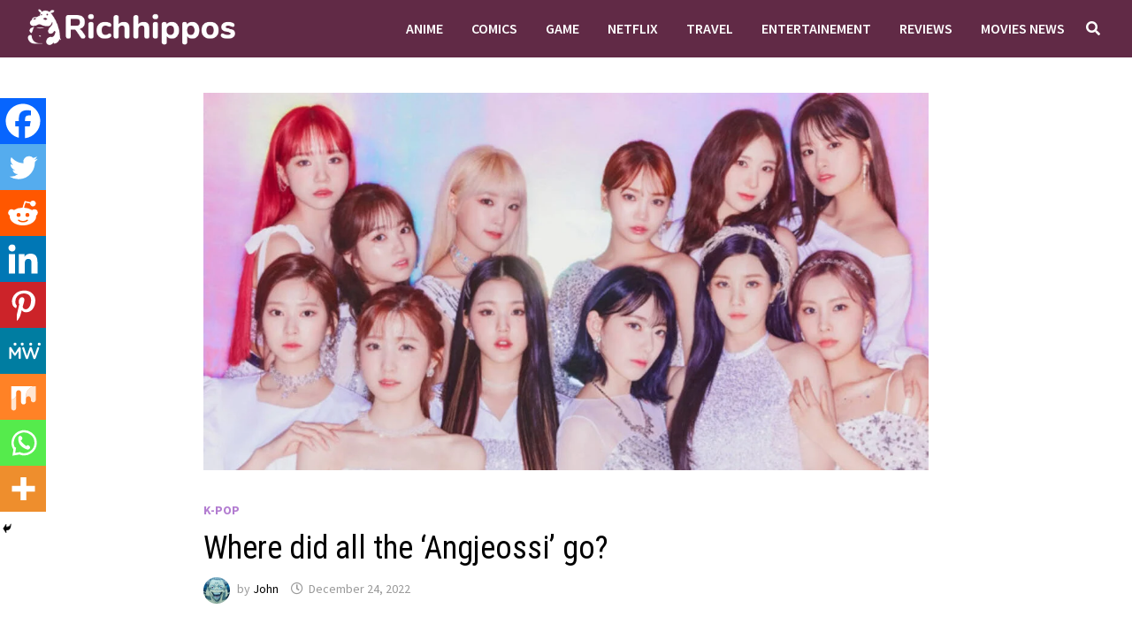

--- FILE ---
content_type: text/html; charset=UTF-8
request_url: https://richhippos.com/k-pop/where-did-all-the-angjeossi-go/
body_size: 30228
content:
<!doctype html>
<html lang="en-GB">
<head>
	<meta charset="UTF-8">
	<meta name="viewport" content="width=device-width, initial-scale=1">
	<link rel="profile" href="https://gmpg.org/xfn/11">

	<meta name='robots' content='index, follow, max-image-preview:large, max-snippet:-1, max-video-preview:-1' />

	<!-- This site is optimized with the Yoast SEO plugin v25.1 - https://yoast.com/wordpress/plugins/seo/ -->
	<title>Where did all the &#039;Angjeossi&#039; go? - Richhippos</title>
	<link rel="canonical" href="https://richhippos.com/k-pop/where-did-all-the-angjeossi-go/" />
	<meta property="og:locale" content="en_GB" />
	<meta property="og:type" content="article" />
	<meta property="og:title" content="Where did all the &#039;Angjeossi&#039; go? - Richhippos" />
	<meta property="og:description" content="Spread the love&#8216;Anjeo-ssi&#8217; is a compound word of IZONE and Mister. It is an external term to refer to IZONE&#8217;s fandom &#8216;WIZONE,&#8217; which debuted in &hellip;" />
	<meta property="og:url" content="https://richhippos.com/k-pop/where-did-all-the-angjeossi-go/" />
	<meta property="og:site_name" content="Richhippos" />
	<meta property="article:published_time" content="2022-12-24T15:35:01+00:00" />
	<meta property="article:modified_time" content="2022-12-24T15:35:02+00:00" />
	<meta property="og:image" content="http://richhippos.com/wp-content/uploads/2022/12/k-pop-29.jpg" />
	<meta property="og:image:width" content="1200" />
	<meta property="og:image:height" content="625" />
	<meta property="og:image:type" content="image/jpeg" />
	<meta name="author" content="John" />
	<meta name="twitter:card" content="summary_large_image" />
	<meta name="twitter:label1" content="Written by" />
	<meta name="twitter:data1" content="John" />
	<meta name="twitter:label2" content="Estimated reading time" />
	<meta name="twitter:data2" content="6 minutes" />
	<script type="application/ld+json" class="yoast-schema-graph">{"@context":"https://schema.org","@graph":[{"@type":"Article","@id":"https://richhippos.com/k-pop/where-did-all-the-angjeossi-go/#article","isPartOf":{"@id":"https://richhippos.com/k-pop/where-did-all-the-angjeossi-go/"},"author":{"name":"John","@id":"https://richhippos.com/#/schema/person/a3f6bbd243c77dcc2ac2942f377b9ce7"},"headline":"Where did all the &#8216;Angjeossi&#8217; go?","datePublished":"2022-12-24T15:35:01+00:00","dateModified":"2022-12-24T15:35:02+00:00","mainEntityOfPage":{"@id":"https://richhippos.com/k-pop/where-did-all-the-angjeossi-go/"},"wordCount":1315,"publisher":{"@id":"https://richhippos.com/#/schema/person/a3f6bbd243c77dcc2ac2942f377b9ce7"},"image":{"@id":"https://richhippos.com/k-pop/where-did-all-the-angjeossi-go/#primaryimage"},"thumbnailUrl":"https://richhippos.com/wp-content/uploads/2022/12/k-pop-29.jpg","keywords":["k-pop"],"articleSection":["K-pop"],"inLanguage":"en-GB"},{"@type":"WebPage","@id":"https://richhippos.com/k-pop/where-did-all-the-angjeossi-go/","url":"https://richhippos.com/k-pop/where-did-all-the-angjeossi-go/","name":"Where did all the 'Angjeossi' go? - Richhippos","isPartOf":{"@id":"https://richhippos.com/#website"},"primaryImageOfPage":{"@id":"https://richhippos.com/k-pop/where-did-all-the-angjeossi-go/#primaryimage"},"image":{"@id":"https://richhippos.com/k-pop/where-did-all-the-angjeossi-go/#primaryimage"},"thumbnailUrl":"https://richhippos.com/wp-content/uploads/2022/12/k-pop-29.jpg","datePublished":"2022-12-24T15:35:01+00:00","dateModified":"2022-12-24T15:35:02+00:00","breadcrumb":{"@id":"https://richhippos.com/k-pop/where-did-all-the-angjeossi-go/#breadcrumb"},"inLanguage":"en-GB","potentialAction":[{"@type":"ReadAction","target":["https://richhippos.com/k-pop/where-did-all-the-angjeossi-go/"]}]},{"@type":"ImageObject","inLanguage":"en-GB","@id":"https://richhippos.com/k-pop/where-did-all-the-angjeossi-go/#primaryimage","url":"https://richhippos.com/wp-content/uploads/2022/12/k-pop-29.jpg","contentUrl":"https://richhippos.com/wp-content/uploads/2022/12/k-pop-29.jpg","width":1200,"height":625},{"@type":"BreadcrumbList","@id":"https://richhippos.com/k-pop/where-did-all-the-angjeossi-go/#breadcrumb","itemListElement":[{"@type":"ListItem","position":1,"name":"Home","item":"https://richhippos.com/"},{"@type":"ListItem","position":2,"name":"Where did all the &#8216;Angjeossi&#8217; go?"}]},{"@type":"WebSite","@id":"https://richhippos.com/#website","url":"https://richhippos.com/","name":"Richhippos","description":"News for Everyone","publisher":{"@id":"https://richhippos.com/#/schema/person/a3f6bbd243c77dcc2ac2942f377b9ce7"},"potentialAction":[{"@type":"SearchAction","target":{"@type":"EntryPoint","urlTemplate":"https://richhippos.com/?s={search_term_string}"},"query-input":{"@type":"PropertyValueSpecification","valueRequired":true,"valueName":"search_term_string"}}],"inLanguage":"en-GB"},{"@type":["Person","Organization"],"@id":"https://richhippos.com/#/schema/person/a3f6bbd243c77dcc2ac2942f377b9ce7","name":"John","image":{"@type":"ImageObject","inLanguage":"en-GB","@id":"https://richhippos.com/#/schema/person/image/","url":"https://richhippos.com/wp-content/uploads/2020/01/cropped-Untitled-1-2.png","contentUrl":"https://richhippos.com/wp-content/uploads/2020/01/cropped-Untitled-1-2.png","width":766,"height":141,"caption":"John"},"logo":{"@id":"https://richhippos.com/#/schema/person/image/"},"url":"https://richhippos.com/author/akshay/"}]}</script>
	<!-- / Yoast SEO plugin. -->


<link rel='dns-prefetch' href='//www.googletagmanager.com' />
<link rel='dns-prefetch' href='//fonts.googleapis.com' />
<link rel='dns-prefetch' href='//pagead2.googlesyndication.com' />
<link rel="alternate" type="application/rss+xml" title="Richhippos &raquo; Feed" href="https://richhippos.com/feed/" />
<link rel="alternate" title="oEmbed (JSON)" type="application/json+oembed" href="https://richhippos.com/wp-json/oembed/1.0/embed?url=https%3A%2F%2Frichhippos.com%2Fk-pop%2Fwhere-did-all-the-angjeossi-go%2F" />
<link rel="alternate" title="oEmbed (XML)" type="text/xml+oembed" href="https://richhippos.com/wp-json/oembed/1.0/embed?url=https%3A%2F%2Frichhippos.com%2Fk-pop%2Fwhere-did-all-the-angjeossi-go%2F&#038;format=xml" />
<style id='wp-img-auto-sizes-contain-inline-css' type='text/css'>
img:is([sizes=auto i],[sizes^="auto," i]){contain-intrinsic-size:3000px 1500px}
/*# sourceURL=wp-img-auto-sizes-contain-inline-css */
</style>
<style id='wp-emoji-styles-inline-css' type='text/css'>

	img.wp-smiley, img.emoji {
		display: inline !important;
		border: none !important;
		box-shadow: none !important;
		height: 1em !important;
		width: 1em !important;
		margin: 0 0.07em !important;
		vertical-align: -0.1em !important;
		background: none !important;
		padding: 0 !important;
	}
/*# sourceURL=wp-emoji-styles-inline-css */
</style>
<style id='wp-block-library-inline-css' type='text/css'>
:root{--wp-block-synced-color:#7a00df;--wp-block-synced-color--rgb:122,0,223;--wp-bound-block-color:var(--wp-block-synced-color);--wp-editor-canvas-background:#ddd;--wp-admin-theme-color:#007cba;--wp-admin-theme-color--rgb:0,124,186;--wp-admin-theme-color-darker-10:#006ba1;--wp-admin-theme-color-darker-10--rgb:0,107,160.5;--wp-admin-theme-color-darker-20:#005a87;--wp-admin-theme-color-darker-20--rgb:0,90,135;--wp-admin-border-width-focus:2px}@media (min-resolution:192dpi){:root{--wp-admin-border-width-focus:1.5px}}.wp-element-button{cursor:pointer}:root .has-very-light-gray-background-color{background-color:#eee}:root .has-very-dark-gray-background-color{background-color:#313131}:root .has-very-light-gray-color{color:#eee}:root .has-very-dark-gray-color{color:#313131}:root .has-vivid-green-cyan-to-vivid-cyan-blue-gradient-background{background:linear-gradient(135deg,#00d084,#0693e3)}:root .has-purple-crush-gradient-background{background:linear-gradient(135deg,#34e2e4,#4721fb 50%,#ab1dfe)}:root .has-hazy-dawn-gradient-background{background:linear-gradient(135deg,#faaca8,#dad0ec)}:root .has-subdued-olive-gradient-background{background:linear-gradient(135deg,#fafae1,#67a671)}:root .has-atomic-cream-gradient-background{background:linear-gradient(135deg,#fdd79a,#004a59)}:root .has-nightshade-gradient-background{background:linear-gradient(135deg,#330968,#31cdcf)}:root .has-midnight-gradient-background{background:linear-gradient(135deg,#020381,#2874fc)}:root{--wp--preset--font-size--normal:16px;--wp--preset--font-size--huge:42px}.has-regular-font-size{font-size:1em}.has-larger-font-size{font-size:2.625em}.has-normal-font-size{font-size:var(--wp--preset--font-size--normal)}.has-huge-font-size{font-size:var(--wp--preset--font-size--huge)}.has-text-align-center{text-align:center}.has-text-align-left{text-align:left}.has-text-align-right{text-align:right}.has-fit-text{white-space:nowrap!important}#end-resizable-editor-section{display:none}.aligncenter{clear:both}.items-justified-left{justify-content:flex-start}.items-justified-center{justify-content:center}.items-justified-right{justify-content:flex-end}.items-justified-space-between{justify-content:space-between}.screen-reader-text{border:0;clip-path:inset(50%);height:1px;margin:-1px;overflow:hidden;padding:0;position:absolute;width:1px;word-wrap:normal!important}.screen-reader-text:focus{background-color:#ddd;clip-path:none;color:#444;display:block;font-size:1em;height:auto;left:5px;line-height:normal;padding:15px 23px 14px;text-decoration:none;top:5px;width:auto;z-index:100000}html :where(.has-border-color){border-style:solid}html :where([style*=border-top-color]){border-top-style:solid}html :where([style*=border-right-color]){border-right-style:solid}html :where([style*=border-bottom-color]){border-bottom-style:solid}html :where([style*=border-left-color]){border-left-style:solid}html :where([style*=border-width]){border-style:solid}html :where([style*=border-top-width]){border-top-style:solid}html :where([style*=border-right-width]){border-right-style:solid}html :where([style*=border-bottom-width]){border-bottom-style:solid}html :where([style*=border-left-width]){border-left-style:solid}html :where(img[class*=wp-image-]){height:auto;max-width:100%}:where(figure){margin:0 0 1em}html :where(.is-position-sticky){--wp-admin--admin-bar--position-offset:var(--wp-admin--admin-bar--height,0px)}@media screen and (max-width:600px){html :where(.is-position-sticky){--wp-admin--admin-bar--position-offset:0px}}

/*# sourceURL=wp-block-library-inline-css */
</style><style id='global-styles-inline-css' type='text/css'>
:root{--wp--preset--aspect-ratio--square: 1;--wp--preset--aspect-ratio--4-3: 4/3;--wp--preset--aspect-ratio--3-4: 3/4;--wp--preset--aspect-ratio--3-2: 3/2;--wp--preset--aspect-ratio--2-3: 2/3;--wp--preset--aspect-ratio--16-9: 16/9;--wp--preset--aspect-ratio--9-16: 9/16;--wp--preset--color--black: #000000;--wp--preset--color--cyan-bluish-gray: #abb8c3;--wp--preset--color--white: #ffffff;--wp--preset--color--pale-pink: #f78da7;--wp--preset--color--vivid-red: #cf2e2e;--wp--preset--color--luminous-vivid-orange: #ff6900;--wp--preset--color--luminous-vivid-amber: #fcb900;--wp--preset--color--light-green-cyan: #7bdcb5;--wp--preset--color--vivid-green-cyan: #00d084;--wp--preset--color--pale-cyan-blue: #8ed1fc;--wp--preset--color--vivid-cyan-blue: #0693e3;--wp--preset--color--vivid-purple: #9b51e0;--wp--preset--gradient--vivid-cyan-blue-to-vivid-purple: linear-gradient(135deg,rgb(6,147,227) 0%,rgb(155,81,224) 100%);--wp--preset--gradient--light-green-cyan-to-vivid-green-cyan: linear-gradient(135deg,rgb(122,220,180) 0%,rgb(0,208,130) 100%);--wp--preset--gradient--luminous-vivid-amber-to-luminous-vivid-orange: linear-gradient(135deg,rgb(252,185,0) 0%,rgb(255,105,0) 100%);--wp--preset--gradient--luminous-vivid-orange-to-vivid-red: linear-gradient(135deg,rgb(255,105,0) 0%,rgb(207,46,46) 100%);--wp--preset--gradient--very-light-gray-to-cyan-bluish-gray: linear-gradient(135deg,rgb(238,238,238) 0%,rgb(169,184,195) 100%);--wp--preset--gradient--cool-to-warm-spectrum: linear-gradient(135deg,rgb(74,234,220) 0%,rgb(151,120,209) 20%,rgb(207,42,186) 40%,rgb(238,44,130) 60%,rgb(251,105,98) 80%,rgb(254,248,76) 100%);--wp--preset--gradient--blush-light-purple: linear-gradient(135deg,rgb(255,206,236) 0%,rgb(152,150,240) 100%);--wp--preset--gradient--blush-bordeaux: linear-gradient(135deg,rgb(254,205,165) 0%,rgb(254,45,45) 50%,rgb(107,0,62) 100%);--wp--preset--gradient--luminous-dusk: linear-gradient(135deg,rgb(255,203,112) 0%,rgb(199,81,192) 50%,rgb(65,88,208) 100%);--wp--preset--gradient--pale-ocean: linear-gradient(135deg,rgb(255,245,203) 0%,rgb(182,227,212) 50%,rgb(51,167,181) 100%);--wp--preset--gradient--electric-grass: linear-gradient(135deg,rgb(202,248,128) 0%,rgb(113,206,126) 100%);--wp--preset--gradient--midnight: linear-gradient(135deg,rgb(2,3,129) 0%,rgb(40,116,252) 100%);--wp--preset--font-size--small: 13px;--wp--preset--font-size--medium: 20px;--wp--preset--font-size--large: 36px;--wp--preset--font-size--x-large: 42px;--wp--preset--spacing--20: 0.44rem;--wp--preset--spacing--30: 0.67rem;--wp--preset--spacing--40: 1rem;--wp--preset--spacing--50: 1.5rem;--wp--preset--spacing--60: 2.25rem;--wp--preset--spacing--70: 3.38rem;--wp--preset--spacing--80: 5.06rem;--wp--preset--shadow--natural: 6px 6px 9px rgba(0, 0, 0, 0.2);--wp--preset--shadow--deep: 12px 12px 50px rgba(0, 0, 0, 0.4);--wp--preset--shadow--sharp: 6px 6px 0px rgba(0, 0, 0, 0.2);--wp--preset--shadow--outlined: 6px 6px 0px -3px rgb(255, 255, 255), 6px 6px rgb(0, 0, 0);--wp--preset--shadow--crisp: 6px 6px 0px rgb(0, 0, 0);}:where(.is-layout-flex){gap: 0.5em;}:where(.is-layout-grid){gap: 0.5em;}body .is-layout-flex{display: flex;}.is-layout-flex{flex-wrap: wrap;align-items: center;}.is-layout-flex > :is(*, div){margin: 0;}body .is-layout-grid{display: grid;}.is-layout-grid > :is(*, div){margin: 0;}:where(.wp-block-columns.is-layout-flex){gap: 2em;}:where(.wp-block-columns.is-layout-grid){gap: 2em;}:where(.wp-block-post-template.is-layout-flex){gap: 1.25em;}:where(.wp-block-post-template.is-layout-grid){gap: 1.25em;}.has-black-color{color: var(--wp--preset--color--black) !important;}.has-cyan-bluish-gray-color{color: var(--wp--preset--color--cyan-bluish-gray) !important;}.has-white-color{color: var(--wp--preset--color--white) !important;}.has-pale-pink-color{color: var(--wp--preset--color--pale-pink) !important;}.has-vivid-red-color{color: var(--wp--preset--color--vivid-red) !important;}.has-luminous-vivid-orange-color{color: var(--wp--preset--color--luminous-vivid-orange) !important;}.has-luminous-vivid-amber-color{color: var(--wp--preset--color--luminous-vivid-amber) !important;}.has-light-green-cyan-color{color: var(--wp--preset--color--light-green-cyan) !important;}.has-vivid-green-cyan-color{color: var(--wp--preset--color--vivid-green-cyan) !important;}.has-pale-cyan-blue-color{color: var(--wp--preset--color--pale-cyan-blue) !important;}.has-vivid-cyan-blue-color{color: var(--wp--preset--color--vivid-cyan-blue) !important;}.has-vivid-purple-color{color: var(--wp--preset--color--vivid-purple) !important;}.has-black-background-color{background-color: var(--wp--preset--color--black) !important;}.has-cyan-bluish-gray-background-color{background-color: var(--wp--preset--color--cyan-bluish-gray) !important;}.has-white-background-color{background-color: var(--wp--preset--color--white) !important;}.has-pale-pink-background-color{background-color: var(--wp--preset--color--pale-pink) !important;}.has-vivid-red-background-color{background-color: var(--wp--preset--color--vivid-red) !important;}.has-luminous-vivid-orange-background-color{background-color: var(--wp--preset--color--luminous-vivid-orange) !important;}.has-luminous-vivid-amber-background-color{background-color: var(--wp--preset--color--luminous-vivid-amber) !important;}.has-light-green-cyan-background-color{background-color: var(--wp--preset--color--light-green-cyan) !important;}.has-vivid-green-cyan-background-color{background-color: var(--wp--preset--color--vivid-green-cyan) !important;}.has-pale-cyan-blue-background-color{background-color: var(--wp--preset--color--pale-cyan-blue) !important;}.has-vivid-cyan-blue-background-color{background-color: var(--wp--preset--color--vivid-cyan-blue) !important;}.has-vivid-purple-background-color{background-color: var(--wp--preset--color--vivid-purple) !important;}.has-black-border-color{border-color: var(--wp--preset--color--black) !important;}.has-cyan-bluish-gray-border-color{border-color: var(--wp--preset--color--cyan-bluish-gray) !important;}.has-white-border-color{border-color: var(--wp--preset--color--white) !important;}.has-pale-pink-border-color{border-color: var(--wp--preset--color--pale-pink) !important;}.has-vivid-red-border-color{border-color: var(--wp--preset--color--vivid-red) !important;}.has-luminous-vivid-orange-border-color{border-color: var(--wp--preset--color--luminous-vivid-orange) !important;}.has-luminous-vivid-amber-border-color{border-color: var(--wp--preset--color--luminous-vivid-amber) !important;}.has-light-green-cyan-border-color{border-color: var(--wp--preset--color--light-green-cyan) !important;}.has-vivid-green-cyan-border-color{border-color: var(--wp--preset--color--vivid-green-cyan) !important;}.has-pale-cyan-blue-border-color{border-color: var(--wp--preset--color--pale-cyan-blue) !important;}.has-vivid-cyan-blue-border-color{border-color: var(--wp--preset--color--vivid-cyan-blue) !important;}.has-vivid-purple-border-color{border-color: var(--wp--preset--color--vivid-purple) !important;}.has-vivid-cyan-blue-to-vivid-purple-gradient-background{background: var(--wp--preset--gradient--vivid-cyan-blue-to-vivid-purple) !important;}.has-light-green-cyan-to-vivid-green-cyan-gradient-background{background: var(--wp--preset--gradient--light-green-cyan-to-vivid-green-cyan) !important;}.has-luminous-vivid-amber-to-luminous-vivid-orange-gradient-background{background: var(--wp--preset--gradient--luminous-vivid-amber-to-luminous-vivid-orange) !important;}.has-luminous-vivid-orange-to-vivid-red-gradient-background{background: var(--wp--preset--gradient--luminous-vivid-orange-to-vivid-red) !important;}.has-very-light-gray-to-cyan-bluish-gray-gradient-background{background: var(--wp--preset--gradient--very-light-gray-to-cyan-bluish-gray) !important;}.has-cool-to-warm-spectrum-gradient-background{background: var(--wp--preset--gradient--cool-to-warm-spectrum) !important;}.has-blush-light-purple-gradient-background{background: var(--wp--preset--gradient--blush-light-purple) !important;}.has-blush-bordeaux-gradient-background{background: var(--wp--preset--gradient--blush-bordeaux) !important;}.has-luminous-dusk-gradient-background{background: var(--wp--preset--gradient--luminous-dusk) !important;}.has-pale-ocean-gradient-background{background: var(--wp--preset--gradient--pale-ocean) !important;}.has-electric-grass-gradient-background{background: var(--wp--preset--gradient--electric-grass) !important;}.has-midnight-gradient-background{background: var(--wp--preset--gradient--midnight) !important;}.has-small-font-size{font-size: var(--wp--preset--font-size--small) !important;}.has-medium-font-size{font-size: var(--wp--preset--font-size--medium) !important;}.has-large-font-size{font-size: var(--wp--preset--font-size--large) !important;}.has-x-large-font-size{font-size: var(--wp--preset--font-size--x-large) !important;}
/*# sourceURL=global-styles-inline-css */
</style>

<style id='classic-theme-styles-inline-css' type='text/css'>
/*! This file is auto-generated */
.wp-block-button__link{color:#fff;background-color:#32373c;border-radius:9999px;box-shadow:none;text-decoration:none;padding:calc(.667em + 2px) calc(1.333em + 2px);font-size:1.125em}.wp-block-file__button{background:#32373c;color:#fff;text-decoration:none}
/*# sourceURL=/wp-includes/css/classic-themes.min.css */
</style>
<link rel='stylesheet' id='font-awesome-css' href='https://richhippos.com/wp-content/themes/bam/assets/fonts/css/all.min.css?ver=5.15.4' type='text/css' media='all' />
<link rel='stylesheet' id='bam-style-css' href='https://richhippos.com/wp-content/themes/bam/style.css?ver=6.9' type='text/css' media='all' />
<link rel='stylesheet' id='bam-google-fonts-css' href='https://fonts.googleapis.com/css?family=Source+Sans+Pro%3A100%2C200%2C300%2C400%2C500%2C600%2C700%2C800%2C900%2C100i%2C200i%2C300i%2C400i%2C500i%2C600i%2C700i%2C800i%2C900i|Roboto+Condensed%3A100%2C200%2C300%2C400%2C500%2C600%2C700%2C800%2C900%2C100i%2C200i%2C300i%2C400i%2C500i%2C600i%2C700i%2C800i%2C900i%26subset%3Dlatin' type='text/css' media='all' />
<link rel='stylesheet' id='heateor_sss_frontend_css-css' href='https://richhippos.com/wp-content/plugins/sassy-social-share/public/css/sassy-social-share-public.css?ver=3.3.75' type='text/css' media='all' />
<style id='heateor_sss_frontend_css-inline-css' type='text/css'>
.heateor_sss_button_instagram span.heateor_sss_svg,a.heateor_sss_instagram span.heateor_sss_svg{background:radial-gradient(circle at 30% 107%,#fdf497 0,#fdf497 5%,#fd5949 45%,#d6249f 60%,#285aeb 90%)}.heateor_sss_horizontal_sharing .heateor_sss_svg,.heateor_sss_standard_follow_icons_container .heateor_sss_svg{color:#fff;border-width:0px;border-style:solid;border-color:transparent}.heateor_sss_horizontal_sharing .heateorSssTCBackground{color:#666}.heateor_sss_horizontal_sharing span.heateor_sss_svg:hover,.heateor_sss_standard_follow_icons_container span.heateor_sss_svg:hover{border-color:transparent;}.heateor_sss_vertical_sharing span.heateor_sss_svg,.heateor_sss_floating_follow_icons_container span.heateor_sss_svg{color:#fff;border-width:0px;border-style:solid;border-color:transparent;}.heateor_sss_vertical_sharing .heateorSssTCBackground{color:#666;}.heateor_sss_vertical_sharing span.heateor_sss_svg:hover,.heateor_sss_floating_follow_icons_container span.heateor_sss_svg:hover{border-color:transparent;}@media screen and (max-width:783px) {.heateor_sss_vertical_sharing{display:none!important}}div.heateor_sss_mobile_footer{display:none;}@media screen and (max-width:783px){div.heateor_sss_bottom_sharing .heateorSssTCBackground{background-color:white}div.heateor_sss_bottom_sharing{width:100%!important;left:0!important;}div.heateor_sss_bottom_sharing a{width:11.111111111111% !important;}div.heateor_sss_bottom_sharing .heateor_sss_svg{width: 100% !important;}div.heateor_sss_bottom_sharing div.heateorSssTotalShareCount{font-size:1em!important;line-height:36.4px!important}div.heateor_sss_bottom_sharing div.heateorSssTotalShareText{font-size:.7em!important;line-height:0px!important}div.heateor_sss_mobile_footer{display:block;height:52px;}.heateor_sss_bottom_sharing{padding:0!important;display:block!important;width:auto!important;bottom:-2px!important;top: auto!important;}.heateor_sss_bottom_sharing .heateor_sss_square_count{line-height:inherit;}.heateor_sss_bottom_sharing .heateorSssSharingArrow{display:none;}.heateor_sss_bottom_sharing .heateorSssTCBackground{margin-right:1.1em!important}}
/*# sourceURL=heateor_sss_frontend_css-inline-css */
</style>
<link rel='stylesheet' id='wp-block-paragraph-css' href='https://richhippos.com/wp-includes/blocks/paragraph/style.min.css?ver=6.9' type='text/css' media='all' />
<script type="text/javascript" src="https://richhippos.com/wp-includes/js/jquery/jquery.min.js?ver=3.7.1" id="jquery-core-js"></script>
<script type="text/javascript" src="https://richhippos.com/wp-includes/js/jquery/jquery-migrate.min.js?ver=3.4.1" id="jquery-migrate-js"></script>

<!-- Google tag (gtag.js) snippet added by Site Kit -->
<!-- Google Analytics snippet added by Site Kit -->
<script type="text/javascript" src="https://www.googletagmanager.com/gtag/js?id=GT-TBBPN9L" id="google_gtagjs-js" async></script>
<script type="text/javascript" id="google_gtagjs-js-after">
/* <![CDATA[ */
window.dataLayer = window.dataLayer || [];function gtag(){dataLayer.push(arguments);}
gtag("set","linker",{"domains":["richhippos.com"]});
gtag("js", new Date());
gtag("set", "developer_id.dZTNiMT", true);
gtag("config", "GT-TBBPN9L");
//# sourceURL=google_gtagjs-js-after
/* ]]> */
</script>
<link rel="https://api.w.org/" href="https://richhippos.com/wp-json/" /><link rel="alternate" title="JSON" type="application/json" href="https://richhippos.com/wp-json/wp/v2/posts/17424" /><link rel="EditURI" type="application/rsd+xml" title="RSD" href="https://richhippos.com/xmlrpc.php?rsd" />
<meta name="generator" content="WordPress 6.9" />
<link rel='shortlink' href='https://richhippos.com/?p=17424' />
<meta property="fb:app_id" content="278494650440097"/><meta name="generator" content="Site Kit by Google 1.170.0" />
<!-- Google AdSense meta tags added by Site Kit -->
<meta name="google-adsense-platform-account" content="ca-host-pub-2644536267352236">
<meta name="google-adsense-platform-domain" content="sitekit.withgoogle.com">
<!-- End Google AdSense meta tags added by Site Kit -->
		<style type="text/css">
					.site-title,
			.site-description {
				position: absolute;
				clip: rect(1px, 1px, 1px, 1px);
				display: none;
			}
				</style>
		
<!-- Google AdSense snippet added by Site Kit -->
<script type="text/javascript" async="async" src="https://pagead2.googlesyndication.com/pagead/js/adsbygoogle.js?client=ca-pub-1222680068157744&amp;host=ca-host-pub-2644536267352236" crossorigin="anonymous"></script>

<!-- End Google AdSense snippet added by Site Kit -->
<link rel="icon" href="https://richhippos.com/wp-content/uploads/2020/01/cropped-logo-32x32.png" sizes="32x32" />
<link rel="icon" href="https://richhippos.com/wp-content/uploads/2020/01/cropped-logo-192x192.png" sizes="192x192" />
<link rel="apple-touch-icon" href="https://richhippos.com/wp-content/uploads/2020/01/cropped-logo-180x180.png" />
<meta name="msapplication-TileImage" content="https://richhippos.com/wp-content/uploads/2020/01/cropped-logo-270x270.png" />

		<style type="text/css" id="theme-custom-css">
			/* Header CSS */
                    .container {
                        width: 1024px;
                    }
                
                    @media ( min-width: 768px ) {
                        #primary {
                            width: 100%;
                        }
                    }
                /* Color CSS */
                
                    blockquote {
                        border-left: 4px solid #b37dd1;
                    }

                    button,
                    input[type="button"],
                    input[type="reset"],
                    input[type="submit"] {
                        background: #b37dd1;
                    }

                    .wp-block-search .wp-block-search__button {
                        background: #b37dd1;
                    }

                    .bam-readmore {
                        background: #b37dd1;
                    }

                    .site-title a, .site-description {
                        color: #b37dd1;
                    }

                    .site-header.default-style .main-navigation ul li a:hover {
                        color: #b37dd1;
                    }

                    .site-header.default-style .main-navigation ul ul li a:hover {
                        background: #b37dd1;
                    }

                    .site-header.default-style .main-navigation .current_page_item > a,
                    .site-header.default-style .main-navigation .current-menu-item > a,
                    .site-header.default-style .main-navigation .current_page_ancestor > a,
                    .site-header.default-style .main-navigation .current-menu-ancestor > a {
                        color: #b37dd1;
                    }

                    .site-header.horizontal-style .main-navigation ul li a:hover {
                        color: #b37dd1;
                    }

                    .site-header.horizontal-style .main-navigation ul ul li a:hover {
                        background: #b37dd1;
                    }

                    .site-header.horizontal-style .main-navigation .current_page_item > a,
                    .site-header.horizontal-style .main-navigation .current-menu-item > a,
                    .site-header.horizontal-style .main-navigation .current_page_ancestor > a,
                    .site-header.horizontal-style .main-navigation .current-menu-ancestor > a {
                        color: #b37dd1;
                    }

                    .posts-navigation .nav-previous a:hover,
                    .posts-navigation .nav-next a:hover {
                        color: #b37dd1;
                    }

                    .post-navigation .nav-previous .post-title:hover,
                    .post-navigation .nav-next .post-title:hover {
                        color: #b37dd1;
                    }

                    .pagination .page-numbers.current {
                        background: #b37dd1;
                        border: 1px solid #b37dd1;
                        color: #ffffff;
                    }
                      
                    .pagination a.page-numbers:hover {
                        background: #b37dd1;
                        border: 1px solid #b37dd1;
                    }

                    .widget a:hover,
                    .widget ul li a:hover {
                        color: #b37dd1;
                    }

                    li.bm-tab.th-ui-state-active a {
                        border-bottom: 1px solid #b37dd1;
                    }

                    .footer-widget-area .widget a:hover {
                        color: #b37dd1;
                    }

                    .bms-title a:hover {
                        color: #b37dd1;
                    }

                    .bam-entry .entry-title a:hover {
                        color: #b37dd1;
                    }

                    .related-post-meta a:hover,
                    .entry-meta a:hover {
                        color: #b37dd1;
                    }

                    .related-post-meta .byline a:hover,
                    .entry-meta .byline a:hover {
                        color: #b37dd1;
                    }

                    .cat-links a {
                        color: #b37dd1;
                    }

                    .tags-links a:hover {
                        background: #b37dd1;
                    }

                    .related-post-title a:hover {
                        color: #b37dd1;
                    }

                    .author-posts-link:hover {
                        color: #b37dd1;
                    }

                    .comment-author a {
                        color: #b37dd1;
                    }

                    .comment-metadata a:hover,
                    .comment-metadata a:focus,
                    .pingback .comment-edit-link:hover,
                    .pingback .comment-edit-link:focus {
                        color: #b37dd1;
                    }

                    .comment-reply-link:hover,
                    .comment-reply-link:focus {
                        background: #b37dd1;
                    }

                    .comment-notes a:hover,
                    .comment-awaiting-moderation a:hover,
                    .logged-in-as a:hover,
                    .form-allowed-tags a:hover {
                        color: #b37dd1;
                    }

                    .required {
                        color: #b37dd1;
                    }

                    .comment-reply-title small a:before {
                        color: #b37dd1;
                    }

                    .wp-block-quote {
                        border-left: 4px solid #b37dd1;
                    }

                    .wp-block-quote[style*="text-align:right"], .wp-block-quote[style*="text-align: right"] {
                        border-right: 4px solid #b37dd1;
                    }

                    .site-info a:hover {
                        color: #b37dd1;
                    }

                    #bam-tags a, .widget_tag_cloud .tagcloud a {
                        background: #b37dd1;
                    }

                
                    .page-content a:hover,
                    .entry-content a:hover {
                        color: #00aeef;
                    }
                
                    body.boxed-layout.custom-background,
                    body.boxed-layout {
                        background-color: #e8e8e8;
                    }
                
                    body.boxed-layout.custom-background.separate-containers,
                    body.boxed-layout.separate-containers {
                        background-color: #dddddd;
                    }
                
                    body.wide-layout.custom-background.separate-containers,
                    body.wide-layout.separate-containers {
                        background-color: #eeeeee;
                    }
                /* Header CSS */
                    .site-logo-image img {
                        max-width: 256px;
                    }
                
                        .site-header.horizontal-style #site-header-inner-wrap { background-color: #612a46; }
                    
                        .site-header.horizontal-style .main-navigation ul ul li a:hover {
                            color: #ffffff;
                        }
                    /* Footer CSS */
                    .site-info {
                        background: #612a46;
                    }		</style>

	<link rel='stylesheet' id='dashicons-css' href='https://richhippos.com/wp-includes/css/dashicons.min.css?ver=6.9' type='text/css' media='all' />
<link rel='stylesheet' id='thickbox-css' href='https://richhippos.com/wp-includes/js/thickbox/thickbox.css?ver=6.9' type='text/css' media='all' />
</head>

<body class="wp-singular post-template-default single single-post postid-17424 single-format-standard wp-custom-logo wp-embed-responsive wp-theme-bam wide-layout center-content one-container">



<div id="page" class="site">
	<a class="skip-link screen-reader-text" href="#content">Skip to content</a>

	
	


<header id="masthead" class="site-header horizontal-style">

    
    


<div id="site-header-inner-wrap">
    <div id="site-header-inner" class="clearfix container-fluid">
        <div class="site-branding">
    <div class="site-branding-inner">

                    <div class="site-logo-image"><a href="https://richhippos.com/" class="custom-logo-link" rel="home"><img width="766" height="141" src="https://richhippos.com/wp-content/uploads/2020/01/cropped-Untitled-1-2.png" class="custom-logo" alt="Richhippos" decoding="async" fetchpriority="high" srcset="https://richhippos.com/wp-content/uploads/2020/01/cropped-Untitled-1-2.png 766w, https://richhippos.com/wp-content/uploads/2020/01/cropped-Untitled-1-2-300x55.png 300w" sizes="(max-width: 766px) 100vw, 766px" /></a></div>
        
        <div class="site-branding-text">
                            <p class="site-title"><a href="https://richhippos.com/" rel="home">Richhippos</a></p>
                                <p class="site-description">News for Everyone</p>
                    </div><!-- .site-branding-text -->

    </div><!-- .site-branding-inner -->
</div><!-- .site-branding -->        
<nav id="site-navigation" class="main-navigation">

    <div id="site-navigation-inner" class="align-left show-search">
        
        <div class="menu-menu-container"><ul id="primary-menu" class="menu"><li id="menu-item-503" class="menu-item menu-item-type-taxonomy menu-item-object-category menu-item-503"><a href="https://richhippos.com/category/anime/">Anime</a></li>
<li id="menu-item-504" class="menu-item menu-item-type-taxonomy menu-item-object-category menu-item-504"><a href="https://richhippos.com/category/comics/">Comics</a></li>
<li id="menu-item-506" class="menu-item menu-item-type-taxonomy menu-item-object-category menu-item-506"><a href="https://richhippos.com/category/game/">Game</a></li>
<li id="menu-item-508" class="menu-item menu-item-type-taxonomy menu-item-object-category menu-item-508"><a href="https://richhippos.com/category/netflix/">Netflix</a></li>
<li id="menu-item-510" class="menu-item menu-item-type-taxonomy menu-item-object-category menu-item-510"><a href="https://richhippos.com/category/travel/">Travel</a></li>
<li id="menu-item-505" class="menu-item menu-item-type-taxonomy menu-item-object-category menu-item-505"><a href="https://richhippos.com/category/entertainement/">Entertainement</a></li>
<li id="menu-item-509" class="menu-item menu-item-type-taxonomy menu-item-object-category menu-item-509"><a href="https://richhippos.com/category/reviews/">Reviews</a></li>
<li id="menu-item-507" class="menu-item menu-item-type-taxonomy menu-item-object-category menu-item-507"><a href="https://richhippos.com/category/movies-news/">Movies News</a></li>
</ul></div><div class="bam-search-button-icon">
    <i class="fas fa-search" aria-hidden="true"></i>
</div>
<div class="bam-search-box-container">
    <div class="bam-search-box">
        <form role="search" method="get" class="search-form" action="https://richhippos.com/">
				<label>
					<span class="screen-reader-text">Search for:</span>
					<input type="search" class="search-field" placeholder="Search &hellip;" value="" name="s" />
				</label>
				<input type="submit" class="search-submit" value="Search" />
			</form>    </div><!-- th-search-box -->
</div><!-- .th-search-box-container -->

        <button class="menu-toggle" aria-controls="primary-menu" aria-expanded="false" data-toggle-target=".mobile-navigation"><i class="fas fa-bars"></i>Menu</button>
        
    </div><!-- .container -->
    
</nav><!-- #site-navigation -->    </div>
</div>

<div class="mobile-dropdown">
    <nav class="mobile-navigation">
        <div class="menu-menu-container"><ul id="primary-menu-mobile" class="menu"><li class="menu-item menu-item-type-taxonomy menu-item-object-category menu-item-503"><a href="https://richhippos.com/category/anime/">Anime</a></li>
<li class="menu-item menu-item-type-taxonomy menu-item-object-category menu-item-504"><a href="https://richhippos.com/category/comics/">Comics</a></li>
<li class="menu-item menu-item-type-taxonomy menu-item-object-category menu-item-506"><a href="https://richhippos.com/category/game/">Game</a></li>
<li class="menu-item menu-item-type-taxonomy menu-item-object-category menu-item-508"><a href="https://richhippos.com/category/netflix/">Netflix</a></li>
<li class="menu-item menu-item-type-taxonomy menu-item-object-category menu-item-510"><a href="https://richhippos.com/category/travel/">Travel</a></li>
<li class="menu-item menu-item-type-taxonomy menu-item-object-category menu-item-505"><a href="https://richhippos.com/category/entertainement/">Entertainement</a></li>
<li class="menu-item menu-item-type-taxonomy menu-item-object-category menu-item-509"><a href="https://richhippos.com/category/reviews/">Reviews</a></li>
<li class="menu-item menu-item-type-taxonomy menu-item-object-category menu-item-507"><a href="https://richhippos.com/category/movies-news/">Movies News</a></li>
</ul></div>    </nav>
</div>


    
         
</header><!-- #masthead -->


	
	<div id="content" class="site-content">
		<div class="container">

	
	<div id="primary" class="content-area">

		
		<main id="main" class="site-main">

			
			
<article id="post-17424" class="bam-single-post post-17424 post type-post status-publish format-standard has-post-thumbnail hentry category-k-pop tag-k-pop">
	
					<div class="post-thumbnail">
					<img width="1200" height="625" src="https://richhippos.com/wp-content/uploads/2022/12/k-pop-29.jpg" class="attachment-bam-large size-bam-large wp-post-image" alt="" decoding="async" srcset="https://richhippos.com/wp-content/uploads/2022/12/k-pop-29.jpg 1200w, https://richhippos.com/wp-content/uploads/2022/12/k-pop-29-300x156.jpg 300w, https://richhippos.com/wp-content/uploads/2022/12/k-pop-29-1024x533.jpg 1024w, https://richhippos.com/wp-content/uploads/2022/12/k-pop-29-768x400.jpg 768w" sizes="(max-width: 1200px) 100vw, 1200px" />				</div><!-- .post-thumbnail -->
			
		
	<div class="category-list">
		<span class="cat-links"><a href="https://richhippos.com/category/k-pop/" rel="category tag">K-pop</a></span>	</div><!-- .category-list -->

	<header class="entry-header">
		<h1 class="entry-title">Where did all the &#8216;Angjeossi&#8217; go?</h1>			<div class="entry-meta">
				<span class="byline"> <img class="author-photo" alt="John" src="https://secure.gravatar.com/avatar/8505174f5fecf9a8b0922dc9976f6d6df84637d719b828af0b1477b039cbeaf6?s=96&#038;d=mm&#038;r=g" />by <span class="author vcard"><a class="url fn n" href="https://richhippos.com/author/akshay/">John</a></span></span><span class="posted-on"><i class="far fa-clock"></i><a href="https://richhippos.com/k-pop/where-did-all-the-angjeossi-go/" rel="bookmark"><time class="entry-date published" datetime="2022-12-24T15:35:01+00:00">December 24, 2022</time><time class="updated" datetime="2022-12-24T15:35:02+00:00">December 24, 2022</time></a></span>			</div><!-- .entry-meta -->
			</header><!-- .entry-header -->

	
	
	<div class="entry-content">
		<div class='heateorSssClear'></div><div  class='heateor_sss_sharing_container heateor_sss_horizontal_sharing' data-heateor-sss-href='https://richhippos.com/k-pop/where-did-all-the-angjeossi-go/'><div class='heateor_sss_sharing_title' style="font-weight:bold" >Spread the love</div><div class="heateor_sss_sharing_ul"><a aria-label="Facebook" class="heateor_sss_facebook" href="https://www.facebook.com/sharer/sharer.php?u=https%3A%2F%2Frichhippos.com%2Fk-pop%2Fwhere-did-all-the-angjeossi-go%2F" title="Facebook" rel="nofollow noopener" target="_blank" style="font-size:32px!important;box-shadow:none;display:inline-block;vertical-align:middle"><span class="heateor_sss_svg" style="background-color:#0765FE;width:52px;height:52px;display:inline-block;opacity:1;float:left;font-size:32px;box-shadow:none;display:inline-block;font-size:16px;padding:0 4px;vertical-align:middle;background-repeat:repeat;overflow:hidden;padding:0;cursor:pointer;box-sizing:content-box"><svg style="display:block;" focusable="false" aria-hidden="true" xmlns="http://www.w3.org/2000/svg" width="100%" height="100%" viewBox="0 0 32 32"><path fill="#fff" d="M28 16c0-6.627-5.373-12-12-12S4 9.373 4 16c0 5.628 3.875 10.35 9.101 11.647v-7.98h-2.474V16H13.1v-1.58c0-4.085 1.849-5.978 5.859-5.978.76 0 2.072.15 2.608.298v3.325c-.283-.03-.775-.045-1.386-.045-1.967 0-2.728.745-2.728 2.683V16h3.92l-.673 3.667h-3.247v8.245C23.395 27.195 28 22.135 28 16Z"></path></svg></span></a><a aria-label="Twitter" class="heateor_sss_button_twitter" href="https://twitter.com/intent/tweet?text=Where%20did%20all%20the%20%27Angjeossi%27%20go%3F&url=https%3A%2F%2Frichhippos.com%2Fk-pop%2Fwhere-did-all-the-angjeossi-go%2F" title="Twitter" rel="nofollow noopener" target="_blank" style="font-size:32px!important;box-shadow:none;display:inline-block;vertical-align:middle"><span class="heateor_sss_svg heateor_sss_s__default heateor_sss_s_twitter" style="background-color:#55acee;width:52px;height:52px;display:inline-block;opacity:1;float:left;font-size:32px;box-shadow:none;display:inline-block;font-size:16px;padding:0 4px;vertical-align:middle;background-repeat:repeat;overflow:hidden;padding:0;cursor:pointer;box-sizing:content-box"><svg style="display:block;" focusable="false" aria-hidden="true" xmlns="http://www.w3.org/2000/svg" width="100%" height="100%" viewBox="-4 -4 39 39"><path d="M28 8.557a9.913 9.913 0 0 1-2.828.775 4.93 4.93 0 0 0 2.166-2.725 9.738 9.738 0 0 1-3.13 1.194 4.92 4.92 0 0 0-3.593-1.55 4.924 4.924 0 0 0-4.794 6.049c-4.09-.21-7.72-2.17-10.15-5.15a4.942 4.942 0 0 0-.665 2.477c0 1.71.87 3.214 2.19 4.1a4.968 4.968 0 0 1-2.23-.616v.06c0 2.39 1.7 4.38 3.952 4.83-.414.115-.85.174-1.297.174-.318 0-.626-.03-.928-.086a4.935 4.935 0 0 0 4.6 3.42 9.893 9.893 0 0 1-6.114 2.107c-.398 0-.79-.023-1.175-.068a13.953 13.953 0 0 0 7.55 2.213c9.056 0 14.01-7.507 14.01-14.013 0-.213-.005-.426-.015-.637.96-.695 1.795-1.56 2.455-2.55z" fill="#fff"></path></svg></span></a><a aria-label="Reddit" class="heateor_sss_button_reddit" href="https://reddit.com/submit?url=https%3A%2F%2Frichhippos.com%2Fk-pop%2Fwhere-did-all-the-angjeossi-go%2F&title=Where%20did%20all%20the%20%27Angjeossi%27%20go%3F" title="Reddit" rel="nofollow noopener" target="_blank" style="font-size:32px!important;box-shadow:none;display:inline-block;vertical-align:middle"><span class="heateor_sss_svg heateor_sss_s__default heateor_sss_s_reddit" style="background-color:#ff5700;width:52px;height:52px;display:inline-block;opacity:1;float:left;font-size:32px;box-shadow:none;display:inline-block;font-size:16px;padding:0 4px;vertical-align:middle;background-repeat:repeat;overflow:hidden;padding:0;cursor:pointer;box-sizing:content-box"><svg style="display:block;" focusable="false" aria-hidden="true" xmlns="http://www.w3.org/2000/svg" width="100%" height="100%" viewBox="-3.5 -3.5 39 39"><path d="M28.543 15.774a2.953 2.953 0 0 0-2.951-2.949 2.882 2.882 0 0 0-1.9.713 14.075 14.075 0 0 0-6.85-2.044l1.38-4.349 3.768.884a2.452 2.452 0 1 0 .24-1.176l-4.274-1a.6.6 0 0 0-.709.4l-1.659 5.224a14.314 14.314 0 0 0-7.316 2.029 2.908 2.908 0 0 0-1.872-.681 2.942 2.942 0 0 0-1.618 5.4 5.109 5.109 0 0 0-.062.765c0 4.158 5.037 7.541 11.229 7.541s11.22-3.383 11.22-7.541a5.2 5.2 0 0 0-.053-.706 2.963 2.963 0 0 0 1.427-2.51zm-18.008 1.88a1.753 1.753 0 0 1 1.73-1.74 1.73 1.73 0 0 1 1.709 1.74 1.709 1.709 0 0 1-1.709 1.711 1.733 1.733 0 0 1-1.73-1.711zm9.565 4.968a5.573 5.573 0 0 1-4.081 1.272h-.032a5.576 5.576 0 0 1-4.087-1.272.6.6 0 0 1 .844-.854 4.5 4.5 0 0 0 3.238.927h.032a4.5 4.5 0 0 0 3.237-.927.6.6 0 1 1 .844.854zm-.331-3.256a1.726 1.726 0 1 1 1.709-1.712 1.717 1.717 0 0 1-1.712 1.712z" fill="#fff"/></svg></span></a><a aria-label="Linkedin" class="heateor_sss_button_linkedin" href="https://www.linkedin.com/sharing/share-offsite/?url=https%3A%2F%2Frichhippos.com%2Fk-pop%2Fwhere-did-all-the-angjeossi-go%2F" title="Linkedin" rel="nofollow noopener" target="_blank" style="font-size:32px!important;box-shadow:none;display:inline-block;vertical-align:middle"><span class="heateor_sss_svg heateor_sss_s__default heateor_sss_s_linkedin" style="background-color:#0077b5;width:52px;height:52px;display:inline-block;opacity:1;float:left;font-size:32px;box-shadow:none;display:inline-block;font-size:16px;padding:0 4px;vertical-align:middle;background-repeat:repeat;overflow:hidden;padding:0;cursor:pointer;box-sizing:content-box"><svg style="display:block;" focusable="false" aria-hidden="true" xmlns="http://www.w3.org/2000/svg" width="100%" height="100%" viewBox="0 0 32 32"><path d="M6.227 12.61h4.19v13.48h-4.19V12.61zm2.095-6.7a2.43 2.43 0 0 1 0 4.86c-1.344 0-2.428-1.09-2.428-2.43s1.084-2.43 2.428-2.43m4.72 6.7h4.02v1.84h.058c.56-1.058 1.927-2.176 3.965-2.176 4.238 0 5.02 2.792 5.02 6.42v7.395h-4.183v-6.56c0-1.564-.03-3.574-2.178-3.574-2.18 0-2.514 1.7-2.514 3.46v6.668h-4.187V12.61z" fill="#fff"></path></svg></span></a><a aria-label="Pinterest" class="heateor_sss_button_pinterest" href="https://richhippos.com/k-pop/where-did-all-the-angjeossi-go/" onclick="event.preventDefault();javascript:void( (function() {var e=document.createElement('script' );e.setAttribute('type','text/javascript' );e.setAttribute('charset','UTF-8' );e.setAttribute('src','//assets.pinterest.com/js/pinmarklet.js?r='+Math.random()*99999999);document.body.appendChild(e)})());" title="Pinterest" rel="noopener" style="font-size:32px!important;box-shadow:none;display:inline-block;vertical-align:middle"><span class="heateor_sss_svg heateor_sss_s__default heateor_sss_s_pinterest" style="background-color:#cc2329;width:52px;height:52px;display:inline-block;opacity:1;float:left;font-size:32px;box-shadow:none;display:inline-block;font-size:16px;padding:0 4px;vertical-align:middle;background-repeat:repeat;overflow:hidden;padding:0;cursor:pointer;box-sizing:content-box"><svg style="display:block;" focusable="false" aria-hidden="true" xmlns="http://www.w3.org/2000/svg" width="100%" height="100%" viewBox="-2 -2 35 35"><path fill="#fff" d="M16.539 4.5c-6.277 0-9.442 4.5-9.442 8.253 0 2.272.86 4.293 2.705 5.046.303.125.574.005.662-.33.061-.231.205-.816.27-1.06.088-.331.053-.447-.191-.736-.532-.627-.873-1.439-.873-2.591 0-3.338 2.498-6.327 6.505-6.327 3.548 0 5.497 2.168 5.497 5.062 0 3.81-1.686 7.025-4.188 7.025-1.382 0-2.416-1.142-2.085-2.545.397-1.674 1.166-3.48 1.166-4.689 0-1.081-.581-1.983-1.782-1.983-1.413 0-2.548 1.462-2.548 3.419 0 1.247.421 2.091.421 2.091l-1.699 7.199c-.505 2.137-.076 4.755-.039 5.019.021.158.223.196.314.077.13-.17 1.813-2.247 2.384-4.324.162-.587.929-3.631.929-3.631.46.876 1.801 1.646 3.227 1.646 4.247 0 7.128-3.871 7.128-9.053.003-3.918-3.317-7.568-8.361-7.568z"/></svg></span></a><a aria-label="MeWe" class="heateor_sss_MeWe" href="https://mewe.com/share?link=https%3A%2F%2Frichhippos.com%2Fk-pop%2Fwhere-did-all-the-angjeossi-go%2F" title="MeWe" rel="nofollow noopener" target="_blank" style="font-size:32px!important;box-shadow:none;display:inline-block;vertical-align:middle"><span class="heateor_sss_svg" style="background-color:#007da1;width:52px;height:52px;display:inline-block;opacity:1;float:left;font-size:32px;box-shadow:none;display:inline-block;font-size:16px;padding:0 4px;vertical-align:middle;background-repeat:repeat;overflow:hidden;padding:0;cursor:pointer;box-sizing:content-box"><svg focusable="false" aria-hidden="true" xmlns="http://www.w3.org/2000/svg" width="100%" height="100%" viewBox="-4 -3 38 38"><g fill="#fff"><path d="M9.636 10.427a1.22 1.22 0 1 1-2.44 0 1.22 1.22 0 1 1 2.44 0zM15.574 10.431a1.22 1.22 0 0 1-2.438 0 1.22 1.22 0 1 1 2.438 0zM22.592 10.431a1.221 1.221 0 1 1-2.443 0 1.221 1.221 0 0 1 2.443 0zM29.605 10.431a1.221 1.221 0 1 1-2.442 0 1.221 1.221 0 0 1 2.442 0zM3.605 13.772c0-.471.374-.859.859-.859h.18c.374 0 .624.194.789.457l2.935 4.597 2.95-4.611c.18-.291.43-.443.774-.443h.18c.485 0 .859.387.859.859v8.113a.843.843 0 0 1-.859.845.857.857 0 0 1-.845-.845V16.07l-2.366 3.559c-.18.276-.402.443-.72.443-.304 0-.526-.167-.706-.443l-2.354-3.53V21.9c0 .471-.374.83-.845.83a.815.815 0 0 1-.83-.83v-8.128h-.001zM14.396 14.055a.9.9 0 0 1-.069-.333c0-.471.402-.83.872-.83.415 0 .735.263.845.624l2.23 6.66 2.187-6.632c.139-.402.428-.678.859-.678h.124c.428 0 .735.278.859.678l2.187 6.632 2.23-6.675c.126-.346.415-.609.83-.609.457 0 .845.361.845.817a.96.96 0 0 1-.083.346l-2.867 8.032c-.152.43-.471.706-.887.706h-.165c-.415 0-.721-.263-.872-.706l-2.161-6.328-2.16 6.328c-.152.443-.47.706-.887.706h-.165c-.415 0-.72-.263-.887-.706l-2.865-8.032z"></path></g></svg></span></a><a aria-label="Mix" class="heateor_sss_button_mix" href="https://mix.com/mixit?url=https%3A%2F%2Frichhippos.com%2Fk-pop%2Fwhere-did-all-the-angjeossi-go%2F" title="Mix" rel="nofollow noopener" target="_blank" style="font-size:32px!important;box-shadow:none;display:inline-block;vertical-align:middle"><span class="heateor_sss_svg heateor_sss_s__default heateor_sss_s_mix" style="background-color:#ff8226;width:52px;height:52px;display:inline-block;opacity:1;float:left;font-size:32px;box-shadow:none;display:inline-block;font-size:16px;padding:0 4px;vertical-align:middle;background-repeat:repeat;overflow:hidden;padding:0;cursor:pointer;box-sizing:content-box"><svg focusable="false" aria-hidden="true" xmlns="http://www.w3.org/2000/svg" width="100%" height="100%" viewBox="-7 -8 45 45"><g fill="#fff"><path opacity=".8" d="M27.87 4.125c-5.224 0-9.467 4.159-9.467 9.291v2.89c0-1.306 1.074-2.362 2.399-2.362s2.399 1.056 2.399 2.362v1.204c0 1.306 1.074 2.362 2.399 2.362s2.399-1.056 2.399-2.362V4.134c-.036-.009-.082-.009-.129-.009"/><path d="M4 4.125v12.94c2.566 0 4.668-1.973 4.807-4.465v-2.214c0-.065 0-.12.009-.176.093-1.213 1.13-2.177 2.39-2.177 1.325 0 2.399 1.056 2.399 2.362v9.226c0 1.306 1.074 2.353 2.399 2.353s2.399-1.056 2.399-2.353v-6.206c0-5.132 4.233-9.291 9.467-9.291H4z"/><path opacity=".8" d="M4 17.074v8.438c0 1.306 1.074 2.362 2.399 2.362s2.399-1.056 2.399-2.362V12.61C8.659 15.102 6.566 17.074 4 17.074"/></g></svg></span></a><a aria-label="Whatsapp" class="heateor_sss_whatsapp" href="https://api.whatsapp.com/send?text=Where%20did%20all%20the%20%27Angjeossi%27%20go%3F%20https%3A%2F%2Frichhippos.com%2Fk-pop%2Fwhere-did-all-the-angjeossi-go%2F" title="Whatsapp" rel="nofollow noopener" target="_blank" style="font-size:32px!important;box-shadow:none;display:inline-block;vertical-align:middle"><span class="heateor_sss_svg" style="background-color:#55eb4c;width:52px;height:52px;display:inline-block;opacity:1;float:left;font-size:32px;box-shadow:none;display:inline-block;font-size:16px;padding:0 4px;vertical-align:middle;background-repeat:repeat;overflow:hidden;padding:0;cursor:pointer;box-sizing:content-box"><svg style="display:block;" focusable="false" aria-hidden="true" xmlns="http://www.w3.org/2000/svg" width="100%" height="100%" viewBox="-6 -5 40 40"><path class="heateor_sss_svg_stroke heateor_sss_no_fill" stroke="#fff" stroke-width="2" fill="none" d="M 11.579798566743314 24.396926207859085 A 10 10 0 1 0 6.808479557110079 20.73576436351046"></path><path d="M 7 19 l -1 6 l 6 -1" class="heateor_sss_no_fill heateor_sss_svg_stroke" stroke="#fff" stroke-width="2" fill="none"></path><path d="M 10 10 q -1 8 8 11 c 5 -1 0 -6 -1 -3 q -4 -3 -5 -5 c 4 -2 -1 -5 -1 -4" fill="#fff"></path></svg></span></a><a class="heateor_sss_more" aria-label="More" title="More" rel="nofollow noopener" style="font-size: 32px!important;border:0;box-shadow:none;display:inline-block!important;font-size:16px;padding:0 4px;vertical-align: middle;display:inline;" href="https://richhippos.com/k-pop/where-did-all-the-angjeossi-go/" onclick="event.preventDefault()"><span class="heateor_sss_svg" style="background-color:#ee8e2d;width:52px;height:52px;display:inline-block!important;opacity:1;float:left;font-size:32px!important;box-shadow:none;display:inline-block;font-size:16px;padding:0 4px;vertical-align:middle;display:inline;background-repeat:repeat;overflow:hidden;padding:0;cursor:pointer;box-sizing:content-box;" onclick="heateorSssMoreSharingPopup(this, 'https://richhippos.com/k-pop/where-did-all-the-angjeossi-go/', 'Where%20did%20all%20the%20%27Angjeossi%27%20go%3F', '' )"><svg xmlns="http://www.w3.org/2000/svg" xmlns:xlink="http://www.w3.org/1999/xlink" viewBox="-.3 0 32 32" version="1.1" width="100%" height="100%" style="display:block;" xml:space="preserve"><g><path fill="#fff" d="M18 14V8h-4v6H8v4h6v6h4v-6h6v-4h-6z" fill-rule="evenodd"></path></g></svg></span></a></div><div class="heateorSssClear"></div></div><div class='heateorSssClear'></div>
<p>&#8216;Anjeo-ssi&#8217; is a compound word of IZONE and Mister. It is an external term to refer to IZONE&#8217;s fandom &#8216;WIZONE,&#8217; which debuted in 2018 and ended its activities in 2021. Although the words contain the nuance of destruction, what can be known from these words is that WIZONE was a male-cho fandom. Looking at the gender ratio of domestic fan club membership, the male fan ratio was 7~8: 2~3 from the 1st to the 2nd period.</p>



<p>The period when IZONE was active was a transitional period when the gender ratio of the female idol fandom changed from primary male to female. It&#8217;s not that there weren&#8217;t other fandoms with this level of gender ratio, but what made Wiz One special was its scale rather than the gender ratio. Among the female idol fandoms in Korea, IZone was by far the largest, and IZONE was the group that absorbed the male fandom in Korea into the largest core fandom in the history of K-pop.</p>



<p>If it makes sense to mention a group that has been disbanding for two years, it would be because of this group&#8217;s special status in the genealogy of K-pop. Since the birth of K-pop, the male fandom has always been in the light fandom, the &#8216;public&#8217; position, and the core fandom, which actively purchases and promotes, has been in the shadows as a minority.</p>



<p>If Twice showed the model of a male fandom-type group as a group with the attributes of both a mass group and a fandom-type group, IZ*ONE went further and proved that &#8216;male fans can be money&#8217; as an entire fandom-type group. It is a group. The structural background that made this possible is &#8216;DC Inside,&#8217; the largest male community in Korea, which has been the base for fandom activities and influx since.</p>



<p>In the meantime, opinions have been analyzing the significance of IZ*ONE&#8217;s existence, but I couldn&#8217;t see any views analyzing the group&#8217;s fandom personality. What makes WIZ One unique is the place of the community where they live and the nature of the fan community. Most of the K-pop fandom has a network on Twitter. Or gather in fan cafes opened by agencies and official communities such as Weverse, or join general idol communities such as Theku. DC Inside is the mecca of domestic subculture and has many idol-related galleries, but only some fandoms are active with fan galleries there. There might be a reason you don&#8217;t want to overwrite DC&#8217;s unique anti-social image, but above all, it&#8217;s because there&#8217;s no sign-up process here, so it&#8217;s highly vulnerable to antis coming from outside.</p>



<p>WIZONE gathered in DC because it became popular with the entire male community, and many active users in DC became fans of the show. They settled down in a place called Mnet Gallery, and that aspect continued even after their debut. &#8216;MGal&#8217; wasn&#8217;t an official fan gallery, but it became the most active place among WIZONE communities in Korea. DC&#8217;s &#8216;concept writing&#8217; system provided the convenience of reading information quickly and extensively shared at once, attracting enthusiastic fans outside DC. This place differed from the official fan community because of its complete spontaneity and DC&#8217;s unique, carefree atmosphere. Personal discourse through a consensus among men of the same age coexisted with a discourse on fan activities, creating suction power as a complex space of fan community and everyday community.</p>



<p>The problem is that anti-fans have also flowed in along with the fans. In particular, IZ*ONE was a group with many anti-fans at the time of their debut due to the topography of the idol league, and the weakness unique to the DC system aggravated this problem. To prevent this, the autonomy of gallery managers selected from fans was strengthened, and a vertical hierarchy called &#8216;armband&#8217; was called. It also brought about the side effect of suppressing differences between the company&#8217;s group and the manager&#8217;s gallery management. This situation also gave the fandom a unified action system and became the force that made it possible to support in an orderly manner. However, by strengthening internal conservatism and collectivism, the position of the majority fandom was absolute, and a closed ecosystem was created where internal self-cleaning did not occur.</p>



<p>The irony that a strong taboo is formed in freely gathered galleries has led to a situation in which derived galleries are continuously pruned in search of another &#8216;free&#8217; space. Competitive sentiment between individual fandoms is latent in the project group, and antipathy toward the Japanese members is latent as it is a Korean-Japanese collaboration group. Malicious fan galleries that reject certain members due to gloomy subconsciousness have appeared, and the size has grown to the point that they are on the list of DC&#8217;s &#8216;Exciting Galleries.&#8217; &#8216;Malignant individual fan&#8217; is a universal issue in K-pop fandom culture. Still, there has never been a case in the history of K-pop where the &#8216;Akgae&#8217; community of a particular group&#8217;s fandom came to the surface and absorbed the fandom. Wiz One is a fandom that emphasizes &#8216;all fans&#8217; as a daily catchphrase more than any other group, but that countless emphasis was an effort to cover up the darkness within the fandom, and there are examples of that degenerating into moral hypocrisy.</p>



<p>The identity and differentiation of WIZ<em>ONE are not reacting to the guidelines given by the company but moving with a separate decision system, forming a collective culture and intense feelings of attachment to the group. It is hard to find a case where a female idol fandom showed this level of executive power, and many became idol fans for the first time through one. Hence, the culture they formed was more like the community culture of men in their 20s and 30s than the existing idol culture. This was possible because the fandom was hugely united in a single place rather than a network scattered all over the internet. This was once accepted as an unusual phenomenon in the industry to the extent that Hive executives said they were paying attention to IZ</em>ONE, which may have provided some inspiration. However, this is an exceptional case in which a specific occasion and place are connected to a particular time in K-pop history.</p>



<p>The fandom organization based on the Mnet gallery was a fandom community that showed different possibilities from the existing fan community. Still, the spontaneity in the general assembly was the key, and no reproducibility could be ported. DC Inside&#8217;s extreme openness and &#8216;armband&#8217; that appeared in return need to be more balanced and stable for the fandom culture to operate sustainably. Currently, fandom has become female and globalized in the female idol market, and there are only a handful of male fandoms in Korea. IZ*ONE and &#8216;Anjeossi&#8217; appeared right before this change was implemented. They are rare species that appeared and disappeared in the process of K-pop evolution, which never existed before and will never happen after that. If there is anything left of them, it will be the ethics of memory, not a universal role model.</p>



<p>After being notified of IZ*ONE&#8217;s disbandment, &#8216;Anjeossi&#8217; began funding for the extension of all 12 members&#8217; activities. It was also an action that demonstrated its unique organizational power with Mnet Gallery as its base. However, it was a one-sided request stemming from lingering feelings for the members favored by most fandom, ignoring their different career paths.</p>



<p>The members of IZONE were scattered, and &#8216;Anjeo&#8217; was also spread. Some have become fans of Ive Le Seraphim, a member of IZONE members, and in some galleries, malicious fans are still fighting. In some galleries, competition between individual fandoms is replaced by competition among group fandoms. No festival in the world does not end. If today is not to be worse than yesterday, the past should be remembered, not beautified. This is why the K-pop fandom needs history and why it needs ethics.</p>
<div id="wpdevar_comment_2" style="width:100%;text-align:left;">
		<span style="padding: 10px;font-size:24px;font-family:Arial,Helvetica Neue,Helvetica,sans-serif;color:#000000;">Leave a Reply</span>
		<div class="fb-comments" data-href="https://richhippos.com/k-pop/where-did-all-the-angjeossi-go/" data-order-by="social" data-numposts="8" data-width="100%" style="display:block;"></div></div><style>#wpdevar_comment_2 span,#wpdevar_comment_2 iframe{width:100% !important;} #wpdevar_comment_2 iframe{max-height: 100% !important;}</style><div class='heateor_sss_sharing_container heateor_sss_vertical_sharing heateor_sss_bottom_sharing' style='width:56px;left: -10px;top: 100px;-webkit-box-shadow:none;box-shadow:none;' data-heateor-sss-href='https://richhippos.com/k-pop/where-did-all-the-angjeossi-go/'><div class="heateor_sss_sharing_ul"><a aria-label="Facebook" class="heateor_sss_facebook" href="https://www.facebook.com/sharer/sharer.php?u=https%3A%2F%2Frichhippos.com%2Fk-pop%2Fwhere-did-all-the-angjeossi-go%2F" title="Facebook" rel="nofollow noopener" target="_blank" style="font-size:32px!important;box-shadow:none;display:inline-block;vertical-align:middle"><span class="heateor_sss_svg" style="background-color:#0765FE;width:52px;height:52px;margin:0;display:inline-block;opacity:1;float:left;font-size:32px;box-shadow:none;display:inline-block;font-size:16px;padding:0 4px;vertical-align:middle;background-repeat:repeat;overflow:hidden;padding:0;cursor:pointer;box-sizing:content-box"><svg style="display:block;" focusable="false" aria-hidden="true" xmlns="http://www.w3.org/2000/svg" width="100%" height="100%" viewBox="0 0 32 32"><path fill="#fff" d="M28 16c0-6.627-5.373-12-12-12S4 9.373 4 16c0 5.628 3.875 10.35 9.101 11.647v-7.98h-2.474V16H13.1v-1.58c0-4.085 1.849-5.978 5.859-5.978.76 0 2.072.15 2.608.298v3.325c-.283-.03-.775-.045-1.386-.045-1.967 0-2.728.745-2.728 2.683V16h3.92l-.673 3.667h-3.247v8.245C23.395 27.195 28 22.135 28 16Z"></path></svg></span></a><a aria-label="Twitter" class="heateor_sss_button_twitter" href="https://twitter.com/intent/tweet?text=Where%20did%20all%20the%20%27Angjeossi%27%20go%3F&url=https%3A%2F%2Frichhippos.com%2Fk-pop%2Fwhere-did-all-the-angjeossi-go%2F" title="Twitter" rel="nofollow noopener" target="_blank" style="font-size:32px!important;box-shadow:none;display:inline-block;vertical-align:middle"><span class="heateor_sss_svg heateor_sss_s__default heateor_sss_s_twitter" style="background-color:#55acee;width:52px;height:52px;margin:0;display:inline-block;opacity:1;float:left;font-size:32px;box-shadow:none;display:inline-block;font-size:16px;padding:0 4px;vertical-align:middle;background-repeat:repeat;overflow:hidden;padding:0;cursor:pointer;box-sizing:content-box"><svg style="display:block;" focusable="false" aria-hidden="true" xmlns="http://www.w3.org/2000/svg" width="100%" height="100%" viewBox="-4 -4 39 39"><path d="M28 8.557a9.913 9.913 0 0 1-2.828.775 4.93 4.93 0 0 0 2.166-2.725 9.738 9.738 0 0 1-3.13 1.194 4.92 4.92 0 0 0-3.593-1.55 4.924 4.924 0 0 0-4.794 6.049c-4.09-.21-7.72-2.17-10.15-5.15a4.942 4.942 0 0 0-.665 2.477c0 1.71.87 3.214 2.19 4.1a4.968 4.968 0 0 1-2.23-.616v.06c0 2.39 1.7 4.38 3.952 4.83-.414.115-.85.174-1.297.174-.318 0-.626-.03-.928-.086a4.935 4.935 0 0 0 4.6 3.42 9.893 9.893 0 0 1-6.114 2.107c-.398 0-.79-.023-1.175-.068a13.953 13.953 0 0 0 7.55 2.213c9.056 0 14.01-7.507 14.01-14.013 0-.213-.005-.426-.015-.637.96-.695 1.795-1.56 2.455-2.55z" fill="#fff"></path></svg></span></a><a aria-label="Reddit" class="heateor_sss_button_reddit" href="https://reddit.com/submit?url=https%3A%2F%2Frichhippos.com%2Fk-pop%2Fwhere-did-all-the-angjeossi-go%2F&title=Where%20did%20all%20the%20%27Angjeossi%27%20go%3F" title="Reddit" rel="nofollow noopener" target="_blank" style="font-size:32px!important;box-shadow:none;display:inline-block;vertical-align:middle"><span class="heateor_sss_svg heateor_sss_s__default heateor_sss_s_reddit" style="background-color:#ff5700;width:52px;height:52px;margin:0;display:inline-block;opacity:1;float:left;font-size:32px;box-shadow:none;display:inline-block;font-size:16px;padding:0 4px;vertical-align:middle;background-repeat:repeat;overflow:hidden;padding:0;cursor:pointer;box-sizing:content-box"><svg style="display:block;" focusable="false" aria-hidden="true" xmlns="http://www.w3.org/2000/svg" width="100%" height="100%" viewBox="-3.5 -3.5 39 39"><path d="M28.543 15.774a2.953 2.953 0 0 0-2.951-2.949 2.882 2.882 0 0 0-1.9.713 14.075 14.075 0 0 0-6.85-2.044l1.38-4.349 3.768.884a2.452 2.452 0 1 0 .24-1.176l-4.274-1a.6.6 0 0 0-.709.4l-1.659 5.224a14.314 14.314 0 0 0-7.316 2.029 2.908 2.908 0 0 0-1.872-.681 2.942 2.942 0 0 0-1.618 5.4 5.109 5.109 0 0 0-.062.765c0 4.158 5.037 7.541 11.229 7.541s11.22-3.383 11.22-7.541a5.2 5.2 0 0 0-.053-.706 2.963 2.963 0 0 0 1.427-2.51zm-18.008 1.88a1.753 1.753 0 0 1 1.73-1.74 1.73 1.73 0 0 1 1.709 1.74 1.709 1.709 0 0 1-1.709 1.711 1.733 1.733 0 0 1-1.73-1.711zm9.565 4.968a5.573 5.573 0 0 1-4.081 1.272h-.032a5.576 5.576 0 0 1-4.087-1.272.6.6 0 0 1 .844-.854 4.5 4.5 0 0 0 3.238.927h.032a4.5 4.5 0 0 0 3.237-.927.6.6 0 1 1 .844.854zm-.331-3.256a1.726 1.726 0 1 1 1.709-1.712 1.717 1.717 0 0 1-1.712 1.712z" fill="#fff"/></svg></span></a><a aria-label="Linkedin" class="heateor_sss_button_linkedin" href="https://www.linkedin.com/sharing/share-offsite/?url=https%3A%2F%2Frichhippos.com%2Fk-pop%2Fwhere-did-all-the-angjeossi-go%2F" title="Linkedin" rel="nofollow noopener" target="_blank" style="font-size:32px!important;box-shadow:none;display:inline-block;vertical-align:middle"><span class="heateor_sss_svg heateor_sss_s__default heateor_sss_s_linkedin" style="background-color:#0077b5;width:52px;height:52px;margin:0;display:inline-block;opacity:1;float:left;font-size:32px;box-shadow:none;display:inline-block;font-size:16px;padding:0 4px;vertical-align:middle;background-repeat:repeat;overflow:hidden;padding:0;cursor:pointer;box-sizing:content-box"><svg style="display:block;" focusable="false" aria-hidden="true" xmlns="http://www.w3.org/2000/svg" width="100%" height="100%" viewBox="0 0 32 32"><path d="M6.227 12.61h4.19v13.48h-4.19V12.61zm2.095-6.7a2.43 2.43 0 0 1 0 4.86c-1.344 0-2.428-1.09-2.428-2.43s1.084-2.43 2.428-2.43m4.72 6.7h4.02v1.84h.058c.56-1.058 1.927-2.176 3.965-2.176 4.238 0 5.02 2.792 5.02 6.42v7.395h-4.183v-6.56c0-1.564-.03-3.574-2.178-3.574-2.18 0-2.514 1.7-2.514 3.46v6.668h-4.187V12.61z" fill="#fff"></path></svg></span></a><a aria-label="Pinterest" class="heateor_sss_button_pinterest" href="https://richhippos.com/k-pop/where-did-all-the-angjeossi-go/" onclick="event.preventDefault();javascript:void( (function() {var e=document.createElement('script' );e.setAttribute('type','text/javascript' );e.setAttribute('charset','UTF-8' );e.setAttribute('src','//assets.pinterest.com/js/pinmarklet.js?r='+Math.random()*99999999);document.body.appendChild(e)})());" title="Pinterest" rel="noopener" style="font-size:32px!important;box-shadow:none;display:inline-block;vertical-align:middle"><span class="heateor_sss_svg heateor_sss_s__default heateor_sss_s_pinterest" style="background-color:#cc2329;width:52px;height:52px;margin:0;display:inline-block;opacity:1;float:left;font-size:32px;box-shadow:none;display:inline-block;font-size:16px;padding:0 4px;vertical-align:middle;background-repeat:repeat;overflow:hidden;padding:0;cursor:pointer;box-sizing:content-box"><svg style="display:block;" focusable="false" aria-hidden="true" xmlns="http://www.w3.org/2000/svg" width="100%" height="100%" viewBox="-2 -2 35 35"><path fill="#fff" d="M16.539 4.5c-6.277 0-9.442 4.5-9.442 8.253 0 2.272.86 4.293 2.705 5.046.303.125.574.005.662-.33.061-.231.205-.816.27-1.06.088-.331.053-.447-.191-.736-.532-.627-.873-1.439-.873-2.591 0-3.338 2.498-6.327 6.505-6.327 3.548 0 5.497 2.168 5.497 5.062 0 3.81-1.686 7.025-4.188 7.025-1.382 0-2.416-1.142-2.085-2.545.397-1.674 1.166-3.48 1.166-4.689 0-1.081-.581-1.983-1.782-1.983-1.413 0-2.548 1.462-2.548 3.419 0 1.247.421 2.091.421 2.091l-1.699 7.199c-.505 2.137-.076 4.755-.039 5.019.021.158.223.196.314.077.13-.17 1.813-2.247 2.384-4.324.162-.587.929-3.631.929-3.631.46.876 1.801 1.646 3.227 1.646 4.247 0 7.128-3.871 7.128-9.053.003-3.918-3.317-7.568-8.361-7.568z"/></svg></span></a><a aria-label="MeWe" class="heateor_sss_MeWe" href="https://mewe.com/share?link=https%3A%2F%2Frichhippos.com%2Fk-pop%2Fwhere-did-all-the-angjeossi-go%2F" title="MeWe" rel="nofollow noopener" target="_blank" style="font-size:32px!important;box-shadow:none;display:inline-block;vertical-align:middle"><span class="heateor_sss_svg" style="background-color:#007da1;width:52px;height:52px;margin:0;display:inline-block;opacity:1;float:left;font-size:32px;box-shadow:none;display:inline-block;font-size:16px;padding:0 4px;vertical-align:middle;background-repeat:repeat;overflow:hidden;padding:0;cursor:pointer;box-sizing:content-box"><svg focusable="false" aria-hidden="true" xmlns="http://www.w3.org/2000/svg" width="100%" height="100%" viewBox="-4 -3 38 38"><g fill="#fff"><path d="M9.636 10.427a1.22 1.22 0 1 1-2.44 0 1.22 1.22 0 1 1 2.44 0zM15.574 10.431a1.22 1.22 0 0 1-2.438 0 1.22 1.22 0 1 1 2.438 0zM22.592 10.431a1.221 1.221 0 1 1-2.443 0 1.221 1.221 0 0 1 2.443 0zM29.605 10.431a1.221 1.221 0 1 1-2.442 0 1.221 1.221 0 0 1 2.442 0zM3.605 13.772c0-.471.374-.859.859-.859h.18c.374 0 .624.194.789.457l2.935 4.597 2.95-4.611c.18-.291.43-.443.774-.443h.18c.485 0 .859.387.859.859v8.113a.843.843 0 0 1-.859.845.857.857 0 0 1-.845-.845V16.07l-2.366 3.559c-.18.276-.402.443-.72.443-.304 0-.526-.167-.706-.443l-2.354-3.53V21.9c0 .471-.374.83-.845.83a.815.815 0 0 1-.83-.83v-8.128h-.001zM14.396 14.055a.9.9 0 0 1-.069-.333c0-.471.402-.83.872-.83.415 0 .735.263.845.624l2.23 6.66 2.187-6.632c.139-.402.428-.678.859-.678h.124c.428 0 .735.278.859.678l2.187 6.632 2.23-6.675c.126-.346.415-.609.83-.609.457 0 .845.361.845.817a.96.96 0 0 1-.083.346l-2.867 8.032c-.152.43-.471.706-.887.706h-.165c-.415 0-.721-.263-.872-.706l-2.161-6.328-2.16 6.328c-.152.443-.47.706-.887.706h-.165c-.415 0-.72-.263-.887-.706l-2.865-8.032z"></path></g></svg></span></a><a aria-label="Mix" class="heateor_sss_button_mix" href="https://mix.com/mixit?url=https%3A%2F%2Frichhippos.com%2Fk-pop%2Fwhere-did-all-the-angjeossi-go%2F" title="Mix" rel="nofollow noopener" target="_blank" style="font-size:32px!important;box-shadow:none;display:inline-block;vertical-align:middle"><span class="heateor_sss_svg heateor_sss_s__default heateor_sss_s_mix" style="background-color:#ff8226;width:52px;height:52px;margin:0;display:inline-block;opacity:1;float:left;font-size:32px;box-shadow:none;display:inline-block;font-size:16px;padding:0 4px;vertical-align:middle;background-repeat:repeat;overflow:hidden;padding:0;cursor:pointer;box-sizing:content-box"><svg focusable="false" aria-hidden="true" xmlns="http://www.w3.org/2000/svg" width="100%" height="100%" viewBox="-7 -8 45 45"><g fill="#fff"><path opacity=".8" d="M27.87 4.125c-5.224 0-9.467 4.159-9.467 9.291v2.89c0-1.306 1.074-2.362 2.399-2.362s2.399 1.056 2.399 2.362v1.204c0 1.306 1.074 2.362 2.399 2.362s2.399-1.056 2.399-2.362V4.134c-.036-.009-.082-.009-.129-.009"/><path d="M4 4.125v12.94c2.566 0 4.668-1.973 4.807-4.465v-2.214c0-.065 0-.12.009-.176.093-1.213 1.13-2.177 2.39-2.177 1.325 0 2.399 1.056 2.399 2.362v9.226c0 1.306 1.074 2.353 2.399 2.353s2.399-1.056 2.399-2.353v-6.206c0-5.132 4.233-9.291 9.467-9.291H4z"/><path opacity=".8" d="M4 17.074v8.438c0 1.306 1.074 2.362 2.399 2.362s2.399-1.056 2.399-2.362V12.61C8.659 15.102 6.566 17.074 4 17.074"/></g></svg></span></a><a aria-label="Whatsapp" class="heateor_sss_whatsapp" href="https://api.whatsapp.com/send?text=Where%20did%20all%20the%20%27Angjeossi%27%20go%3F%20https%3A%2F%2Frichhippos.com%2Fk-pop%2Fwhere-did-all-the-angjeossi-go%2F" title="Whatsapp" rel="nofollow noopener" target="_blank" style="font-size:32px!important;box-shadow:none;display:inline-block;vertical-align:middle"><span class="heateor_sss_svg" style="background-color:#55eb4c;width:52px;height:52px;margin:0;display:inline-block;opacity:1;float:left;font-size:32px;box-shadow:none;display:inline-block;font-size:16px;padding:0 4px;vertical-align:middle;background-repeat:repeat;overflow:hidden;padding:0;cursor:pointer;box-sizing:content-box"><svg style="display:block;" focusable="false" aria-hidden="true" xmlns="http://www.w3.org/2000/svg" width="100%" height="100%" viewBox="-6 -5 40 40"><path class="heateor_sss_svg_stroke heateor_sss_no_fill" stroke="#fff" stroke-width="2" fill="none" d="M 11.579798566743314 24.396926207859085 A 10 10 0 1 0 6.808479557110079 20.73576436351046"></path><path d="M 7 19 l -1 6 l 6 -1" class="heateor_sss_no_fill heateor_sss_svg_stroke" stroke="#fff" stroke-width="2" fill="none"></path><path d="M 10 10 q -1 8 8 11 c 5 -1 0 -6 -1 -3 q -4 -3 -5 -5 c 4 -2 -1 -5 -1 -4" fill="#fff"></path></svg></span></a><a class="heateor_sss_more" aria-label="More" title="More" rel="nofollow noopener" style="font-size: 32px!important;border:0;box-shadow:none;display:inline-block!important;font-size:16px;padding:0 4px;vertical-align: middle;display:inline;" href="https://richhippos.com/k-pop/where-did-all-the-angjeossi-go/" onclick="event.preventDefault()"><span class="heateor_sss_svg" style="background-color:#ee8e2d;width:52px;height:52px;margin:0;display:inline-block!important;opacity:1;float:left;font-size:32px!important;box-shadow:none;display:inline-block;font-size:16px;padding:0 4px;vertical-align:middle;display:inline;background-repeat:repeat;overflow:hidden;padding:0;cursor:pointer;box-sizing:content-box;" onclick="heateorSssMoreSharingPopup(this, 'https://richhippos.com/k-pop/where-did-all-the-angjeossi-go/', 'Where%20did%20all%20the%20%27Angjeossi%27%20go%3F', '' )"><svg xmlns="http://www.w3.org/2000/svg" xmlns:xlink="http://www.w3.org/1999/xlink" viewBox="-.3 0 32 32" version="1.1" width="100%" height="100%" style="display:block;" xml:space="preserve"><g><path fill="#fff" d="M18 14V8h-4v6H8v4h6v6h4v-6h6v-4h-6z" fill-rule="evenodd"></path></g></svg></span></a></div><div class="heateorSssClear"></div></div>	</div><!-- .entry-content -->

	
	<footer class="entry-footer">
		<div class="tags-links"><span class="bam-tags-title">Tagged</span><a href="https://richhippos.com/tag/k-pop/" rel="tag">k-pop</a></div>	</footer><!-- .entry-footer -->
</article><!-- #post-17424 -->
	<nav class="navigation post-navigation" aria-label="Posts">
		<h2 class="screen-reader-text">Post navigation</h2>
		<div class="nav-links"><div class="nav-previous"><a href="https://richhippos.com/k-pop/espa-the-center-of-k-pop/" rel="prev"><span class="meta-nav" aria-hidden="true">Previous Post</span> <span class="screen-reader-text">Previous post:</span> <br/><span class="post-title">Espa, the center of K-pop</span></a></div><div class="nav-next"><a href="https://richhippos.com/k-pop/btob-seo-eun-kwang-enhypen-garden-2022-k-pop-summary/" rel="next"><span class="meta-nav" aria-hidden="true">Next Post</span> <span class="screen-reader-text">Next post:</span> <br/><span class="post-title">BTOB Seo Eun-kwang Enhypen Garden, 2022 K-pop summary</span></a></div></div>
	</nav><div class="bam-authorbox clearfix">

    <div class="bam-author-img">
        <img alt='' src='https://secure.gravatar.com/avatar/8505174f5fecf9a8b0922dc9976f6d6df84637d719b828af0b1477b039cbeaf6?s=100&#038;d=mm&#038;r=g' srcset='https://secure.gravatar.com/avatar/8505174f5fecf9a8b0922dc9976f6d6df84637d719b828af0b1477b039cbeaf6?s=200&#038;d=mm&#038;r=g 2x' class='avatar avatar-100 photo' height='100' width='100' decoding='async'/>    </div>

    <div class="bam-author-content">
        <h4 class="author-name">John</h4>
        <p class="author-description"></p>
        <a class="author-posts-link" href="https://richhippos.com/author/akshay/" title="John">
            View all posts by John &rarr;        </a>
    </div>

</div>


<div class="bam-related-posts clearfix">

    <h3 class="related-section-title">You might also like</h3>

    <div class="related-posts-wrap">
                    <div class="related-post">
                <div class="related-post-thumbnail">
                    <a href="https://richhippos.com/k-pop/how-has-the-classic-melted-into-global-k-pop-changed-from-the-past/">
                        <img width="445" height="265" src="https://richhippos.com/wp-content/uploads/2022/10/jh-445x265.jpg" class="attachment-bam-thumb size-bam-thumb wp-post-image" alt="" decoding="async" srcset="https://richhippos.com/wp-content/uploads/2022/10/jh-445x265.jpg 445w, https://richhippos.com/wp-content/uploads/2022/10/jh-890x530.jpg 890w" sizes="(max-width: 445px) 100vw, 445px" />                    </a>
                </div><!-- .related-post-thumbnail -->
                <h3 class="related-post-title">
                    <a href="https://richhippos.com/k-pop/how-has-the-classic-melted-into-global-k-pop-changed-from-the-past/" rel="bookmark" title="How has the classic melted into global K-pop changed from the past?">
                        How has the classic melted into global K-pop changed from the past?                    </a>
                </h3><!-- .related-post-title -->
                <div class="related-post-meta"><span class="posted-on"><i class="far fa-clock"></i><a href="https://richhippos.com/k-pop/how-has-the-classic-melted-into-global-k-pop-changed-from-the-past/" rel="bookmark"><time class="entry-date published" datetime="2022-10-05T11:28:00+00:00">October 5, 2022</time><time class="updated" datetime="2022-10-05T11:28:01+00:00">October 5, 2022</time></a></span></div>
            </div><!-- .related-post -->
                    <div class="related-post">
                <div class="related-post-thumbnail">
                    <a href="https://richhippos.com/k-pop/korean-embassy-in-bolivia-to-hold-korea-weekly-event/">
                        <img width="445" height="265" src="https://richhippos.com/wp-content/uploads/2022/10/k-pop-445x265.jpg" class="attachment-bam-thumb size-bam-thumb wp-post-image" alt="" decoding="async" loading="lazy" srcset="https://richhippos.com/wp-content/uploads/2022/10/k-pop-445x265.jpg 445w, https://richhippos.com/wp-content/uploads/2022/10/k-pop-890x530.jpg 890w" sizes="auto, (max-width: 445px) 100vw, 445px" />                    </a>
                </div><!-- .related-post-thumbnail -->
                <h3 class="related-post-title">
                    <a href="https://richhippos.com/k-pop/korean-embassy-in-bolivia-to-hold-korea-weekly-event/" rel="bookmark" title="Korean Embassy in Bolivia to hold Korea Weekly Event">
                        Korean Embassy in Bolivia to hold Korea Weekly Event                    </a>
                </h3><!-- .related-post-title -->
                <div class="related-post-meta"><span class="posted-on"><i class="far fa-clock"></i><a href="https://richhippos.com/k-pop/korean-embassy-in-bolivia-to-hold-korea-weekly-event/" rel="bookmark"><time class="entry-date published" datetime="2022-10-05T13:44:39+00:00">October 5, 2022</time><time class="updated" datetime="2022-10-05T13:44:40+00:00">October 5, 2022</time></a></span></div>
            </div><!-- .related-post -->
                    <div class="related-post">
                <div class="related-post-thumbnail">
                    <a href="https://richhippos.com/k-pop/blackpink-us-coachella-uk-hyde-park-headliner-global-group-beyond-k-pop-2/">
                        <img width="445" height="265" src="https://richhippos.com/wp-content/uploads/2023/07/medias_2020_08_2020-08-25-1_5f45051388e85-445x265.webp" class="attachment-bam-thumb size-bam-thumb wp-post-image" alt="" decoding="async" loading="lazy" srcset="https://richhippos.com/wp-content/uploads/2023/07/medias_2020_08_2020-08-25-1_5f45051388e85-445x265.webp 445w, https://richhippos.com/wp-content/uploads/2023/07/medias_2020_08_2020-08-25-1_5f45051388e85-700x415.webp 700w" sizes="auto, (max-width: 445px) 100vw, 445px" />                    </a>
                </div><!-- .related-post-thumbnail -->
                <h3 class="related-post-title">
                    <a href="https://richhippos.com/k-pop/blackpink-us-coachella-uk-hyde-park-headliner-global-group-beyond-k-pop-2/" rel="bookmark" title="BLACKPINK, US Coachella UK Hyde Park headliner. &#8216;Global group beyond K-pop.&#8217;">
                        BLACKPINK, US Coachella UK Hyde Park headliner. &#8216;Global group beyond K-pop.&#8217;                    </a>
                </h3><!-- .related-post-title -->
                <div class="related-post-meta"><span class="posted-on"><i class="far fa-clock"></i><a href="https://richhippos.com/k-pop/blackpink-us-coachella-uk-hyde-park-headliner-global-group-beyond-k-pop-2/" rel="bookmark"><time class="entry-date published updated" datetime="2023-07-08T15:15:39+00:00">July 8, 2023</time></a></span></div>
            </div><!-- .related-post -->
                    <div class="related-post">
                <div class="related-post-thumbnail">
                    <a href="https://richhippos.com/k-pop/lets-love-indonesia-k-pop-concert-bambam-youngjae-nmix-lineup-confirmed/">
                        <img width="445" height="265" src="https://richhippos.com/wp-content/uploads/2022/10/k-pop-5-445x265.jpg" class="attachment-bam-thumb size-bam-thumb wp-post-image" alt="" decoding="async" loading="lazy" />                    </a>
                </div><!-- .related-post-thumbnail -->
                <h3 class="related-post-title">
                    <a href="https://richhippos.com/k-pop/lets-love-indonesia-k-pop-concert-bambam-youngjae-nmix-lineup-confirmed/" rel="bookmark" title="Let&#8217;s Love Indonesia K-POP Concert, BamBam/Youngjae Nmix Lineup Confirmed">
                        Let&#8217;s Love Indonesia K-POP Concert, BamBam/Youngjae Nmix Lineup Confirmed                    </a>
                </h3><!-- .related-post-title -->
                <div class="related-post-meta"><span class="posted-on"><i class="far fa-clock"></i><a href="https://richhippos.com/k-pop/lets-love-indonesia-k-pop-concert-bambam-youngjae-nmix-lineup-confirmed/" rel="bookmark"><time class="entry-date published" datetime="2022-10-12T15:01:18+00:00">October 12, 2022</time><time class="updated" datetime="2022-10-12T15:03:05+00:00">October 12, 2022</time></a></span></div>
            </div><!-- .related-post -->
                    <div class="related-post">
                <div class="related-post-thumbnail">
                    <a href="https://richhippos.com/k-pop/cheongsong-gun-multicultural-families-unite-with-k-pop/">
                        <img width="445" height="265" src="https://richhippos.com/wp-content/uploads/2022/07/fgh-445x265.jpeg" class="attachment-bam-thumb size-bam-thumb wp-post-image" alt="" decoding="async" loading="lazy" />                    </a>
                </div><!-- .related-post-thumbnail -->
                <h3 class="related-post-title">
                    <a href="https://richhippos.com/k-pop/cheongsong-gun-multicultural-families-unite-with-k-pop/" rel="bookmark" title="Cheongsong-gun Multicultural Families Unite with K-Pop">
                        Cheongsong-gun Multicultural Families Unite with K-Pop                    </a>
                </h3><!-- .related-post-title -->
                <div class="related-post-meta"><span class="posted-on"><i class="far fa-clock"></i><a href="https://richhippos.com/k-pop/cheongsong-gun-multicultural-families-unite-with-k-pop/" rel="bookmark"><time class="entry-date published" datetime="2022-07-25T17:19:10+00:00">July 25, 2022</time><time class="updated" datetime="2022-07-25T17:19:11+00:00">July 25, 2022</time></a></span></div>
            </div><!-- .related-post -->
                    <div class="related-post">
                <div class="related-post-thumbnail">
                    <a href="https://richhippos.com/k-pop/entertainment-steps-hyuna-dawn-astro-kim-jang-hoon/">
                        <img width="445" height="265" src="https://richhippos.com/wp-content/uploads/2021/09/HKJ-445x265.jpg" class="attachment-bam-thumb size-bam-thumb wp-post-image" alt="" decoding="async" loading="lazy" srcset="https://richhippos.com/wp-content/uploads/2021/09/HKJ-445x265.jpg 445w, https://richhippos.com/wp-content/uploads/2021/09/HKJ-890x530.jpg 890w" sizes="auto, (max-width: 445px) 100vw, 445px" />                    </a>
                </div><!-- .related-post-thumbnail -->
                <h3 class="related-post-title">
                    <a href="https://richhippos.com/k-pop/entertainment-steps-hyuna-dawn-astro-kim-jang-hoon/" rel="bookmark" title="Entertainment Steps: Hyuna &#038; Dawn, Astro, Kim Jang-hoon">
                        Entertainment Steps: Hyuna &#038; Dawn, Astro, Kim Jang-hoon                    </a>
                </h3><!-- .related-post-title -->
                <div class="related-post-meta"><span class="posted-on"><i class="far fa-clock"></i><a href="https://richhippos.com/k-pop/entertainment-steps-hyuna-dawn-astro-kim-jang-hoon/" rel="bookmark"><time class="entry-date published" datetime="2021-09-09T18:28:04+00:00">September 9, 2021</time><time class="updated" datetime="2021-09-09T18:28:05+00:00">September 9, 2021</time></a></span></div>
            </div><!-- .related-post -->
                    <div class="related-post">
                <div class="related-post-thumbnail">
                    <a href="https://richhippos.com/k-pop/media-outlet-selects-3-idol-groups-that-represent-k-pop-4th-generation/">
                        <img width="445" height="265" src="https://richhippos.com/wp-content/uploads/2021/06/aespa-445x265.jpg" class="attachment-bam-thumb size-bam-thumb wp-post-image" alt="" decoding="async" loading="lazy" srcset="https://richhippos.com/wp-content/uploads/2021/06/aespa-445x265.jpg 445w, https://richhippos.com/wp-content/uploads/2021/06/aespa-890x530.jpg 890w" sizes="auto, (max-width: 445px) 100vw, 445px" />                    </a>
                </div><!-- .related-post-thumbnail -->
                <h3 class="related-post-title">
                    <a href="https://richhippos.com/k-pop/media-outlet-selects-3-idol-groups-that-represent-k-pop-4th-generation/" rel="bookmark" title="Media Outlet Selects 3 Idol Groups That Represent K-Pop 4th Generation.">
                        Media Outlet Selects 3 Idol Groups That Represent K-Pop 4th Generation.                    </a>
                </h3><!-- .related-post-title -->
                <div class="related-post-meta"><span class="posted-on"><i class="far fa-clock"></i><a href="https://richhippos.com/k-pop/media-outlet-selects-3-idol-groups-that-represent-k-pop-4th-generation/" rel="bookmark"><time class="entry-date published" datetime="2021-06-28T14:53:24+00:00">June 28, 2021</time><time class="updated" datetime="2021-06-28T14:53:26+00:00">June 28, 2021</time></a></span></div>
            </div><!-- .related-post -->
                    <div class="related-post">
                <div class="related-post-thumbnail">
                    <a href="https://richhippos.com/k-pop/after-school-thrilling-special-activity-still-cuts-from-the-scene-calling-out-are-released/">
                        <img width="445" height="265" src="https://richhippos.com/wp-content/uploads/2022/02/fdf-445x265.jpg" class="attachment-bam-thumb size-bam-thumb wp-post-image" alt="" decoding="async" loading="lazy" srcset="https://richhippos.com/wp-content/uploads/2022/02/fdf-445x265.jpg 445w, https://richhippos.com/wp-content/uploads/2022/02/fdf-890x530.jpg 890w" sizes="auto, (max-width: 445px) 100vw, 445px" />                    </a>
                </div><!-- .related-post-thumbnail -->
                <h3 class="related-post-title">
                    <a href="https://richhippos.com/k-pop/after-school-thrilling-special-activity-still-cuts-from-the-scene-calling-out-are-released/" rel="bookmark" title="&#8216;After-school thrilling special activity&#8217;, still cuts from the scene calling out are released.">
                        &#8216;After-school thrilling special activity&#8217;, still cuts from the scene calling out are released.                    </a>
                </h3><!-- .related-post-title -->
                <div class="related-post-meta"><span class="posted-on"><i class="far fa-clock"></i><a href="https://richhippos.com/k-pop/after-school-thrilling-special-activity-still-cuts-from-the-scene-calling-out-are-released/" rel="bookmark"><time class="entry-date published" datetime="2022-02-05T15:16:27+00:00">February 5, 2022</time><time class="updated" datetime="2022-02-05T15:16:29+00:00">February 5, 2022</time></a></span></div>
            </div><!-- .related-post -->
                    <div class="related-post">
                <div class="related-post-thumbnail">
                    <a href="https://richhippos.com/k-pop/all-members-are-japanese-jyp-girl-group-niziu-challenging-ive-and-new-jeans/">
                        <img width="445" height="265" src="https://richhippos.com/wp-content/uploads/2022/12/k-pop-35-445x265.jpg" class="attachment-bam-thumb size-bam-thumb wp-post-image" alt="" decoding="async" loading="lazy" />                    </a>
                </div><!-- .related-post-thumbnail -->
                <h3 class="related-post-title">
                    <a href="https://richhippos.com/k-pop/all-members-are-japanese-jyp-girl-group-niziu-challenging-ive-and-new-jeans/" rel="bookmark" title="All members are Japanese &#8216;JYP girl group&#8217; NiziU, challenging Ive and New Jeans.">
                        All members are Japanese &#8216;JYP girl group&#8217; NiziU, challenging Ive and New Jeans.                    </a>
                </h3><!-- .related-post-title -->
                <div class="related-post-meta"><span class="posted-on"><i class="far fa-clock"></i><a href="https://richhippos.com/k-pop/all-members-are-japanese-jyp-girl-group-niziu-challenging-ive-and-new-jeans/" rel="bookmark"><time class="entry-date published" datetime="2022-12-26T17:02:58+00:00">December 26, 2022</time><time class="updated" datetime="2022-12-26T17:02:59+00:00">December 26, 2022</time></a></span></div>
            </div><!-- .related-post -->
                    <div class="related-post">
                <div class="related-post-thumbnail">
                    <a href="https://richhippos.com/k-pop/world-k-pop-center-alv-group-mou-signed-joined-click-the-star-a-girl-group-audition-in-32-countries-as-a-partner-in-the-philippines/">
                        <img width="445" height="265" src="https://richhippos.com/wp-content/uploads/2022/11/Kpop-445x265.webp" class="attachment-bam-thumb size-bam-thumb wp-post-image" alt="" decoding="async" loading="lazy" />                    </a>
                </div><!-- .related-post-thumbnail -->
                <h3 class="related-post-title">
                    <a href="https://richhippos.com/k-pop/world-k-pop-center-alv-group-mou-signed-joined-click-the-star-a-girl-group-audition-in-32-countries-as-a-partner-in-the-philippines/" rel="bookmark" title="World K-Pop Center-ALV Group MOU Signed. &#8216;Joined &#8216;Click the Star&#8217;, a girl group audition in 32 countries, as a partner in the Philippines&#8217;">
                        World K-Pop Center-ALV Group MOU Signed. &#8216;Joined &#8216;Click the Star&#8217;, a girl group audition in 32 countries, as a partner in the Philippines&#8217;                    </a>
                </h3><!-- .related-post-title -->
                <div class="related-post-meta"><span class="posted-on"><i class="far fa-clock"></i><a href="https://richhippos.com/k-pop/world-k-pop-center-alv-group-mou-signed-joined-click-the-star-a-girl-group-audition-in-32-countries-as-a-partner-in-the-philippines/" rel="bookmark"><time class="entry-date published" datetime="2022-11-17T15:13:02+00:00">November 17, 2022</time><time class="updated" datetime="2022-11-17T15:13:03+00:00">November 17, 2022</time></a></span></div>
            </div><!-- .related-post -->
            </div><!-- .related-post-wrap-->

</div><!-- .related-posts -->


			
		</main><!-- #main -->

		
	</div><!-- #primary -->

	
	</div><!-- .container -->
	</div><!-- #content -->

	
	
	<footer id="colophon" class="site-footer">

		
		
		<div class="footer-widget-area clearfix th-columns-3">
			<div class="container">
				<div class="footer-widget-area-inner">
					<div class="col column-1">
											</div>

											<div class="col column-2">
													</div>
					
											<div class="col column-3">
													</div>
					
									</div><!-- .footer-widget-area-inner -->
			</div><!-- .container -->
		</div><!-- .footer-widget-area -->

		<div class="site-info clearfix">
			<div class="container">
				<div class="copyright-container">
					Copyright &#169; 2026 <a href="https://richhippos.com/" title="Richhippos" >Richhippos</a>.
					Powered by <a href="https://wordpress.org" target="_blank">WordPress</a> and <a href="https://themezhut.com/themes/bam/" target="_blank">Bam</a>.				</div><!-- .copyright-container -->
			</div><!-- .container -->
		</div><!-- .site-info -->

		
	</footer><!-- #colophon -->

	
</div><!-- #page -->


<script type="speculationrules">
{"prefetch":[{"source":"document","where":{"and":[{"href_matches":"/*"},{"not":{"href_matches":["/wp-*.php","/wp-admin/*","/wp-content/uploads/*","/wp-content/*","/wp-content/plugins/*","/wp-content/themes/bam/*","/*\\?(.+)"]}},{"not":{"selector_matches":"a[rel~=\"nofollow\"]"}},{"not":{"selector_matches":".no-prefetch, .no-prefetch a"}}]},"eagerness":"conservative"}]}
</script>
		<div id="fb-root"></div>
		<script async defer crossorigin="anonymous" src="https://connect.facebook.net/en_US/sdk.js#xfbml=1&version=v21.0&appId=278494650440097&autoLogAppEvents=1"></script><script type="text/javascript" src="https://richhippos.com/wp-content/themes/bam/assets/js/main.js?ver=6.9" id="bam-main-js"></script>
<script type="text/javascript" src="https://richhippos.com/wp-content/themes/bam/assets/js/skip-link-focus-fix.js?ver=20151215" id="bam-skip-link-focus-fix-js"></script>
<script type="text/javascript" id="heateor_sss_sharing_js-js-before">
/* <![CDATA[ */
function heateorSssLoadEvent(e) {var t=window.onload;if (typeof window.onload!="function") {window.onload=e}else{window.onload=function() {t();e()}}};	var heateorSssSharingAjaxUrl = 'https://richhippos.com/wp-admin/admin-ajax.php', heateorSssCloseIconPath = 'https://richhippos.com/wp-content/plugins/sassy-social-share/public/../images/close.png', heateorSssPluginIconPath = 'https://richhippos.com/wp-content/plugins/sassy-social-share/public/../images/logo.png', heateorSssHorizontalSharingCountEnable = 0, heateorSssVerticalSharingCountEnable = 0, heateorSssSharingOffset = -10; var heateorSssMobileStickySharingEnabled = 1;var heateorSssCopyLinkMessage = "Link copied.";var heateorSssUrlCountFetched = [], heateorSssSharesText = 'Shares', heateorSssShareText = 'Share';function heateorSssPopup(e) {window.open(e,"popUpWindow","height=400,width=600,left=400,top=100,resizable,scrollbars,toolbar=0,personalbar=0,menubar=no,location=no,directories=no,status")}
//# sourceURL=heateor_sss_sharing_js-js-before
/* ]]> */
</script>
<script type="text/javascript" src="https://richhippos.com/wp-content/plugins/sassy-social-share/public/js/sassy-social-share-public.js?ver=3.3.75" id="heateor_sss_sharing_js-js"></script>
<script type="text/javascript" id="thickbox-js-extra">
/* <![CDATA[ */
var thickboxL10n = {"next":"Next \u003E","prev":"\u003C Prev","image":"Image","of":"of","close":"Close","noiframes":"This feature requires inline frames. You have iframes disabled or your browser does not support them.","loadingAnimation":"https://richhippos.com/wp-includes/js/thickbox/loadingAnimation.gif"};
//# sourceURL=thickbox-js-extra
/* ]]> */
</script>
<script type="text/javascript" src="https://richhippos.com/wp-includes/js/thickbox/thickbox.js?ver=3.1-20121105" id="thickbox-js"></script>
<script id="wp-emoji-settings" type="application/json">
{"baseUrl":"https://s.w.org/images/core/emoji/17.0.2/72x72/","ext":".png","svgUrl":"https://s.w.org/images/core/emoji/17.0.2/svg/","svgExt":".svg","source":{"concatemoji":"https://richhippos.com/wp-includes/js/wp-emoji-release.min.js?ver=6.9"}}
</script>
<script type="module">
/* <![CDATA[ */
/*! This file is auto-generated */
const a=JSON.parse(document.getElementById("wp-emoji-settings").textContent),o=(window._wpemojiSettings=a,"wpEmojiSettingsSupports"),s=["flag","emoji"];function i(e){try{var t={supportTests:e,timestamp:(new Date).valueOf()};sessionStorage.setItem(o,JSON.stringify(t))}catch(e){}}function c(e,t,n){e.clearRect(0,0,e.canvas.width,e.canvas.height),e.fillText(t,0,0);t=new Uint32Array(e.getImageData(0,0,e.canvas.width,e.canvas.height).data);e.clearRect(0,0,e.canvas.width,e.canvas.height),e.fillText(n,0,0);const a=new Uint32Array(e.getImageData(0,0,e.canvas.width,e.canvas.height).data);return t.every((e,t)=>e===a[t])}function p(e,t){e.clearRect(0,0,e.canvas.width,e.canvas.height),e.fillText(t,0,0);var n=e.getImageData(16,16,1,1);for(let e=0;e<n.data.length;e++)if(0!==n.data[e])return!1;return!0}function u(e,t,n,a){switch(t){case"flag":return n(e,"\ud83c\udff3\ufe0f\u200d\u26a7\ufe0f","\ud83c\udff3\ufe0f\u200b\u26a7\ufe0f")?!1:!n(e,"\ud83c\udde8\ud83c\uddf6","\ud83c\udde8\u200b\ud83c\uddf6")&&!n(e,"\ud83c\udff4\udb40\udc67\udb40\udc62\udb40\udc65\udb40\udc6e\udb40\udc67\udb40\udc7f","\ud83c\udff4\u200b\udb40\udc67\u200b\udb40\udc62\u200b\udb40\udc65\u200b\udb40\udc6e\u200b\udb40\udc67\u200b\udb40\udc7f");case"emoji":return!a(e,"\ud83e\u1fac8")}return!1}function f(e,t,n,a){let r;const o=(r="undefined"!=typeof WorkerGlobalScope&&self instanceof WorkerGlobalScope?new OffscreenCanvas(300,150):document.createElement("canvas")).getContext("2d",{willReadFrequently:!0}),s=(o.textBaseline="top",o.font="600 32px Arial",{});return e.forEach(e=>{s[e]=t(o,e,n,a)}),s}function r(e){var t=document.createElement("script");t.src=e,t.defer=!0,document.head.appendChild(t)}a.supports={everything:!0,everythingExceptFlag:!0},new Promise(t=>{let n=function(){try{var e=JSON.parse(sessionStorage.getItem(o));if("object"==typeof e&&"number"==typeof e.timestamp&&(new Date).valueOf()<e.timestamp+604800&&"object"==typeof e.supportTests)return e.supportTests}catch(e){}return null}();if(!n){if("undefined"!=typeof Worker&&"undefined"!=typeof OffscreenCanvas&&"undefined"!=typeof URL&&URL.createObjectURL&&"undefined"!=typeof Blob)try{var e="postMessage("+f.toString()+"("+[JSON.stringify(s),u.toString(),c.toString(),p.toString()].join(",")+"));",a=new Blob([e],{type:"text/javascript"});const r=new Worker(URL.createObjectURL(a),{name:"wpTestEmojiSupports"});return void(r.onmessage=e=>{i(n=e.data),r.terminate(),t(n)})}catch(e){}i(n=f(s,u,c,p))}t(n)}).then(e=>{for(const n in e)a.supports[n]=e[n],a.supports.everything=a.supports.everything&&a.supports[n],"flag"!==n&&(a.supports.everythingExceptFlag=a.supports.everythingExceptFlag&&a.supports[n]);var t;a.supports.everythingExceptFlag=a.supports.everythingExceptFlag&&!a.supports.flag,a.supports.everything||((t=a.source||{}).concatemoji?r(t.concatemoji):t.wpemoji&&t.twemoji&&(r(t.twemoji),r(t.wpemoji)))});
//# sourceURL=https://richhippos.com/wp-includes/js/wp-emoji-loader.min.js
/* ]]> */
</script>
</body>
</html>

--- FILE ---
content_type: text/html; charset=utf-8
request_url: https://www.google.com/recaptcha/api2/aframe
body_size: 268
content:
<!DOCTYPE HTML><html><head><meta http-equiv="content-type" content="text/html; charset=UTF-8"></head><body><script nonce="hNwX-KDt2Nk-qvAW11cAKQ">/** Anti-fraud and anti-abuse applications only. See google.com/recaptcha */ try{var clients={'sodar':'https://pagead2.googlesyndication.com/pagead/sodar?'};window.addEventListener("message",function(a){try{if(a.source===window.parent){var b=JSON.parse(a.data);var c=clients[b['id']];if(c){var d=document.createElement('img');d.src=c+b['params']+'&rc='+(localStorage.getItem("rc::a")?sessionStorage.getItem("rc::b"):"");window.document.body.appendChild(d);sessionStorage.setItem("rc::e",parseInt(sessionStorage.getItem("rc::e")||0)+1);localStorage.setItem("rc::h",'1768923376117');}}}catch(b){}});window.parent.postMessage("_grecaptcha_ready", "*");}catch(b){}</script></body></html>